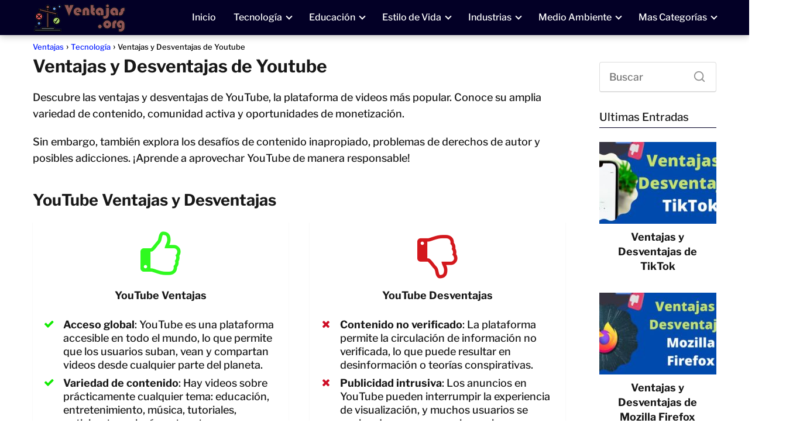

--- FILE ---
content_type: text/html; charset=UTF-8
request_url: https://ventajas.org/ventajas-y-desventajas-de-youtube/
body_size: 42108
content:
<!DOCTYPE html><html lang="es" prefix="og: https://ogp.me/ns#" > <head><meta charset="UTF-8"><script>if(navigator.userAgent.match(/MSIE|Internet Explorer/i)||navigator.userAgent.match(/Trident\/7\..*?rv:11/i)){var href=document.location.href;if(!href.match(/[?&]nowprocket/)){if(href.indexOf("?")==-1){if(href.indexOf("#")==-1){document.location.href=href+"?nowprocket=1"}else{document.location.href=href.replace("#","?nowprocket=1#")}}else{if(href.indexOf("#")==-1){document.location.href=href+"&nowprocket=1"}else{document.location.href=href.replace("#","&nowprocket=1#")}}}}</script><script>(()=>{class RocketLazyLoadScripts{constructor(){this.v="2.0.3",this.userEvents=["keydown","keyup","mousedown","mouseup","mousemove","mouseover","mouseenter","mouseout","mouseleave","touchmove","touchstart","touchend","touchcancel","wheel","click","dblclick","input","visibilitychange"],this.attributeEvents=["onblur","onclick","oncontextmenu","ondblclick","onfocus","onmousedown","onmouseenter","onmouseleave","onmousemove","onmouseout","onmouseover","onmouseup","onmousewheel","onscroll","onsubmit"]}async t(){this.i(),this.o(),/iP(ad|hone)/.test(navigator.userAgent)&&this.h(),this.u(),this.l(this),this.m(),this.k(this),this.p(this),this._(),await Promise.all([this.R(),this.L()]),this.lastBreath=Date.now(),this.S(this),this.P(),this.D(),this.O(),this.M(),await this.C(this.delayedScripts.normal),await this.C(this.delayedScripts.defer),await this.C(this.delayedScripts.async),this.F("domReady"),await this.T(),await this.j(),await this.I(),this.F("windowLoad"),await this.A(),window.dispatchEvent(new Event("rocket-allScriptsLoaded")),this.everythingLoaded=!0,this.lastTouchEnd&&await new Promise((t=>setTimeout(t,500-Date.now()+this.lastTouchEnd))),this.H(),this.F("all"),this.U(),this.W()}i(){this.CSPIssue=sessionStorage.getItem("rocketCSPIssue"),document.addEventListener("securitypolicyviolation",(t=>{this.CSPIssue||"script-src-elem"!==t.violatedDirective||"data"!==t.blockedURI||(this.CSPIssue=!0,sessionStorage.setItem("rocketCSPIssue",!0))}),{isRocket:!0})}o(){window.addEventListener("pageshow",(t=>{this.persisted=t.persisted,this.realWindowLoadedFired=!0}),{isRocket:!0}),window.addEventListener("pagehide",(()=>{this.onFirstUserAction=null}),{isRocket:!0})}h(){let t;function e(e){t=e}window.addEventListener("touchstart",e,{isRocket:!0}),window.addEventListener("touchend",(function i(o){Math.abs(o.changedTouches[0].pageX-t.changedTouches[0].pageX)<10&&Math.abs(o.changedTouches[0].pageY-t.changedTouches[0].pageY)<10&&o.timeStamp-t.timeStamp<200&&(o.target.dispatchEvent(new PointerEvent("click",{target:o.target,bubbles:!0,cancelable:!0,detail:1})),event.preventDefault(),window.removeEventListener("touchstart",e,{isRocket:!0}),window.removeEventListener("touchend",i,{isRocket:!0}))}),{isRocket:!0})}q(t){this.userActionTriggered||("mousemove"!==t.type||this.firstMousemoveIgnored?"keyup"===t.type||"mouseover"===t.type||"mouseout"===t.type||(this.userActionTriggered=!0,this.onFirstUserAction&&this.onFirstUserAction()):this.firstMousemoveIgnored=!0),"click"===t.type&&t.preventDefault(),this.savedUserEvents.length>0&&(t.stopPropagation(),t.stopImmediatePropagation()),"touchstart"===this.lastEvent&&"touchend"===t.type&&(this.lastTouchEnd=Date.now()),"click"===t.type&&(this.lastTouchEnd=0),this.lastEvent=t.type,this.savedUserEvents.push(t)}u(){this.savedUserEvents=[],this.userEventHandler=this.q.bind(this),this.userEvents.forEach((t=>window.addEventListener(t,this.userEventHandler,{passive:!1,isRocket:!0})))}U(){this.userEvents.forEach((t=>window.removeEventListener(t,this.userEventHandler,{passive:!1,isRocket:!0}))),this.savedUserEvents.forEach((t=>{t.target.dispatchEvent(new window[t.constructor.name](t.type,t))}))}m(){this.eventsMutationObserver=new MutationObserver((t=>{const e="return false";for(const i of t){if("attributes"===i.type){const t=i.target.getAttribute(i.attributeName);t&&t!==e&&(i.target.setAttribute("data-rocket-"+i.attributeName,t),i.target["rocket"+i.attributeName]=new Function("event",t),i.target.setAttribute(i.attributeName,e))}"childList"===i.type&&i.addedNodes.forEach((t=>{if(t.nodeType===Node.ELEMENT_NODE)for(const i of t.attributes)this.attributeEvents.includes(i.name)&&i.value&&""!==i.value&&(t.setAttribute("data-rocket-"+i.name,i.value),t["rocket"+i.name]=new Function("event",i.value),t.setAttribute(i.name,e))}))}})),this.eventsMutationObserver.observe(document,{subtree:!0,childList:!0,attributeFilter:this.attributeEvents})}H(){this.eventsMutationObserver.disconnect(),this.attributeEvents.forEach((t=>{document.querySelectorAll("[data-rocket-"+t+"]").forEach((e=>{e.setAttribute(t,e.getAttribute("data-rocket-"+t)),e.removeAttribute("data-rocket-"+t)}))}))}k(t){Object.defineProperty(HTMLElement.prototype,"onclick",{get(){return this.rocketonclick||null},set(e){this.rocketonclick=e,this.setAttribute(t.everythingLoaded?"onclick":"data-rocket-onclick","this.rocketonclick(event)")}})}S(t){function e(e,i){let o=e[i];e[i]=null,Object.defineProperty(e,i,{get:()=>o,set(s){t.everythingLoaded?o=s:e["rocket"+i]=o=s}})}e(document,"onreadystatechange"),e(window,"onload"),e(window,"onpageshow");try{Object.defineProperty(document,"readyState",{get:()=>t.rocketReadyState,set(e){t.rocketReadyState=e},configurable:!0}),document.readyState="loading"}catch(t){console.log("WPRocket DJE readyState conflict, bypassing")}}l(t){this.originalAddEventListener=EventTarget.prototype.addEventListener,this.originalRemoveEventListener=EventTarget.prototype.removeEventListener,this.savedEventListeners=[],EventTarget.prototype.addEventListener=function(e,i,o){o&&o.isRocket||!t.B(e,this)&&!t.userEvents.includes(e)||t.B(e,this)&&!t.userActionTriggered||e.startsWith("rocket-")||t.everythingLoaded?t.originalAddEventListener.call(this,e,i,o):t.savedEventListeners.push({target:this,remove:!1,type:e,func:i,options:o})},EventTarget.prototype.removeEventListener=function(e,i,o){o&&o.isRocket||!t.B(e,this)&&!t.userEvents.includes(e)||t.B(e,this)&&!t.userActionTriggered||e.startsWith("rocket-")||t.everythingLoaded?t.originalRemoveEventListener.call(this,e,i,o):t.savedEventListeners.push({target:this,remove:!0,type:e,func:i,options:o})}}F(t){"all"===t&&(EventTarget.prototype.addEventListener=this.originalAddEventListener,EventTarget.prototype.removeEventListener=this.originalRemoveEventListener),this.savedEventListeners=this.savedEventListeners.filter((e=>{let i=e.type,o=e.target||window;return"domReady"===t&&"DOMContentLoaded"!==i&&"readystatechange"!==i||("windowLoad"===t&&"load"!==i&&"readystatechange"!==i&&"pageshow"!==i||(this.B(i,o)&&(i="rocket-"+i),e.remove?o.removeEventListener(i,e.func,e.options):o.addEventListener(i,e.func,e.options),!1))}))}p(t){let e;function i(e){return t.everythingLoaded?e:e.split(" ").map((t=>"load"===t||t.startsWith("load.")?"rocket-jquery-load":t)).join(" ")}function o(o){function s(e){const s=o.fn[e];o.fn[e]=o.fn.init.prototype[e]=function(){return this[0]===window&&t.userActionTriggered&&("string"==typeof arguments[0]||arguments[0]instanceof String?arguments[0]=i(arguments[0]):"object"==typeof arguments[0]&&Object.keys(arguments[0]).forEach((t=>{const e=arguments[0][t];delete arguments[0][t],arguments[0][i(t)]=e}))),s.apply(this,arguments),this}}if(o&&o.fn&&!t.allJQueries.includes(o)){const e={DOMContentLoaded:[],"rocket-DOMContentLoaded":[]};for(const t in e)document.addEventListener(t,(()=>{e[t].forEach((t=>t()))}),{isRocket:!0});o.fn.ready=o.fn.init.prototype.ready=function(i){function s(){parseInt(o.fn.jquery)>2?setTimeout((()=>i.bind(document)(o))):i.bind(document)(o)}return t.realDomReadyFired?!t.userActionTriggered||t.fauxDomReadyFired?s():e["rocket-DOMContentLoaded"].push(s):e.DOMContentLoaded.push(s),o([])},s("on"),s("one"),s("off"),t.allJQueries.push(o)}e=o}t.allJQueries=[],o(window.jQuery),Object.defineProperty(window,"jQuery",{get:()=>e,set(t){o(t)}})}P(){const t=new Map;document.write=document.writeln=function(e){const i=document.currentScript,o=document.createRange(),s=i.parentElement;let n=t.get(i);void 0===n&&(n=i.nextSibling,t.set(i,n));const c=document.createDocumentFragment();o.setStart(c,0),c.appendChild(o.createContextualFragment(e)),s.insertBefore(c,n)}}async R(){return new Promise((t=>{this.userActionTriggered?t():this.onFirstUserAction=t}))}async L(){return new Promise((t=>{document.addEventListener("DOMContentLoaded",(()=>{this.realDomReadyFired=!0,t()}),{isRocket:!0})}))}async I(){return this.realWindowLoadedFired?Promise.resolve():new Promise((t=>{window.addEventListener("load",t,{isRocket:!0})}))}M(){this.pendingScripts=[];this.scriptsMutationObserver=new MutationObserver((t=>{for(const e of t)e.addedNodes.forEach((t=>{"SCRIPT"!==t.tagName||t.noModule||t.isWPRocket||this.pendingScripts.push({script:t,promise:new Promise((e=>{const i=()=>{const i=this.pendingScripts.findIndex((e=>e.script===t));i>=0&&this.pendingScripts.splice(i,1),e()};t.addEventListener("load",i,{isRocket:!0}),t.addEventListener("error",i,{isRocket:!0}),setTimeout(i,1e3)}))})}))})),this.scriptsMutationObserver.observe(document,{childList:!0,subtree:!0})}async j(){await this.J(),this.pendingScripts.length?(await this.pendingScripts[0].promise,await this.j()):this.scriptsMutationObserver.disconnect()}D(){this.delayedScripts={normal:[],async:[],defer:[]},document.querySelectorAll("script[type$=rocketlazyloadscript]").forEach((t=>{t.hasAttribute("data-rocket-src")?t.hasAttribute("async")&&!1!==t.async?this.delayedScripts.async.push(t):t.hasAttribute("defer")&&!1!==t.defer||"module"===t.getAttribute("data-rocket-type")?this.delayedScripts.defer.push(t):this.delayedScripts.normal.push(t):this.delayedScripts.normal.push(t)}))}async _(){await this.L();let t=[];document.querySelectorAll("script[type$=rocketlazyloadscript][data-rocket-src]").forEach((e=>{let i=e.getAttribute("data-rocket-src");if(i&&!i.startsWith("data:")){i.startsWith("//")&&(i=location.protocol+i);try{const o=new URL(i).origin;o!==location.origin&&t.push({src:o,crossOrigin:e.crossOrigin||"module"===e.getAttribute("data-rocket-type")})}catch(t){}}})),t=[...new Map(t.map((t=>[JSON.stringify(t),t]))).values()],this.N(t,"preconnect")}async $(t){if(await this.G(),!0!==t.noModule||!("noModule"in HTMLScriptElement.prototype))return new Promise((e=>{let i;function o(){(i||t).setAttribute("data-rocket-status","executed"),e()}try{if(navigator.userAgent.includes("Firefox/")||""===navigator.vendor||this.CSPIssue)i=document.createElement("script"),[...t.attributes].forEach((t=>{let e=t.nodeName;"type"!==e&&("data-rocket-type"===e&&(e="type"),"data-rocket-src"===e&&(e="src"),i.setAttribute(e,t.nodeValue))})),t.text&&(i.text=t.text),t.nonce&&(i.nonce=t.nonce),i.hasAttribute("src")?(i.addEventListener("load",o,{isRocket:!0}),i.addEventListener("error",(()=>{i.setAttribute("data-rocket-status","failed-network"),e()}),{isRocket:!0}),setTimeout((()=>{i.isConnected||e()}),1)):(i.text=t.text,o()),i.isWPRocket=!0,t.parentNode.replaceChild(i,t);else{const i=t.getAttribute("data-rocket-type"),s=t.getAttribute("data-rocket-src");i?(t.type=i,t.removeAttribute("data-rocket-type")):t.removeAttribute("type"),t.addEventListener("load",o,{isRocket:!0}),t.addEventListener("error",(i=>{this.CSPIssue&&i.target.src.startsWith("data:")?(console.log("WPRocket: CSP fallback activated"),t.removeAttribute("src"),this.$(t).then(e)):(t.setAttribute("data-rocket-status","failed-network"),e())}),{isRocket:!0}),s?(t.fetchPriority="high",t.removeAttribute("data-rocket-src"),t.src=s):t.src="data:text/javascript;base64,"+window.btoa(unescape(encodeURIComponent(t.text)))}}catch(i){t.setAttribute("data-rocket-status","failed-transform"),e()}}));t.setAttribute("data-rocket-status","skipped")}async C(t){const e=t.shift();return e?(e.isConnected&&await this.$(e),this.C(t)):Promise.resolve()}O(){this.N([...this.delayedScripts.normal,...this.delayedScripts.defer,...this.delayedScripts.async],"preload")}N(t,e){this.trash=this.trash||[];let i=!0;var o=document.createDocumentFragment();t.forEach((t=>{const s=t.getAttribute&&t.getAttribute("data-rocket-src")||t.src;if(s&&!s.startsWith("data:")){const n=document.createElement("link");n.href=s,n.rel=e,"preconnect"!==e&&(n.as="script",n.fetchPriority=i?"high":"low"),t.getAttribute&&"module"===t.getAttribute("data-rocket-type")&&(n.crossOrigin=!0),t.crossOrigin&&(n.crossOrigin=t.crossOrigin),t.integrity&&(n.integrity=t.integrity),t.nonce&&(n.nonce=t.nonce),o.appendChild(n),this.trash.push(n),i=!1}})),document.head.appendChild(o)}W(){this.trash.forEach((t=>t.remove()))}async T(){try{document.readyState="interactive"}catch(t){}this.fauxDomReadyFired=!0;try{await this.G(),document.dispatchEvent(new Event("rocket-readystatechange")),await this.G(),document.rocketonreadystatechange&&document.rocketonreadystatechange(),await this.G(),document.dispatchEvent(new Event("rocket-DOMContentLoaded")),await this.G(),window.dispatchEvent(new Event("rocket-DOMContentLoaded"))}catch(t){console.error(t)}}async A(){try{document.readyState="complete"}catch(t){}try{await this.G(),document.dispatchEvent(new Event("rocket-readystatechange")),await this.G(),document.rocketonreadystatechange&&document.rocketonreadystatechange(),await this.G(),window.dispatchEvent(new Event("rocket-load")),await this.G(),window.rocketonload&&window.rocketonload(),await this.G(),this.allJQueries.forEach((t=>t(window).trigger("rocket-jquery-load"))),await this.G();const t=new Event("rocket-pageshow");t.persisted=this.persisted,window.dispatchEvent(t),await this.G(),window.rocketonpageshow&&window.rocketonpageshow({persisted:this.persisted})}catch(t){console.error(t)}}async G(){Date.now()-this.lastBreath>45&&(await this.J(),this.lastBreath=Date.now())}async J(){return document.hidden?new Promise((t=>setTimeout(t))):new Promise((t=>requestAnimationFrame(t)))}B(t,e){return e===document&&"readystatechange"===t||(e===document&&"DOMContentLoaded"===t||(e===window&&"DOMContentLoaded"===t||(e===window&&"load"===t||e===window&&"pageshow"===t)))}static run(){(new RocketLazyLoadScripts).t()}}RocketLazyLoadScripts.run()})();</script> <meta name="viewport" content="width=device-width, initial-scale=1.0, maximum-scale=2.0"><script data-cfasync="false" data-no-defer="1" data-no-minify="1" data-no-optimize="1">var ewww_webp_supported=!1;function check_webp_feature(A,e){var w;e=void 0!==e?e:function(){},ewww_webp_supported?e(ewww_webp_supported):((w=new Image).onload=function(){ewww_webp_supported=0<w.width&&0<w.height,e&&e(ewww_webp_supported)},w.onerror=function(){e&&e(!1)},w.src="data:image/webp;base64,"+{alpha:"UklGRkoAAABXRUJQVlA4WAoAAAAQAAAAAAAAAAAAQUxQSAwAAAARBxAR/Q9ERP8DAABWUDggGAAAABQBAJ0BKgEAAQAAAP4AAA3AAP7mtQAAAA=="}[A])}check_webp_feature("alpha");</script><script data-cfasync="false" data-no-defer="1" data-no-minify="1" data-no-optimize="1">var Arrive=function(c,w){"use strict";if(c.MutationObserver&&"undefined"!=typeof HTMLElement){var r,a=0,u=(r=HTMLElement.prototype.matches||HTMLElement.prototype.webkitMatchesSelector||HTMLElement.prototype.mozMatchesSelector||HTMLElement.prototype.msMatchesSelector,{matchesSelector:function(e,t){return e instanceof HTMLElement&&r.call(e,t)},addMethod:function(e,t,r){var a=e[t];e[t]=function(){return r.length==arguments.length?r.apply(this,arguments):"function"==typeof a?a.apply(this,arguments):void 0}},callCallbacks:function(e,t){t&&t.options.onceOnly&&1==t.firedElems.length&&(e=[e[0]]);for(var r,a=0;r=e[a];a++)r&&r.callback&&r.callback.call(r.elem,r.elem);t&&t.options.onceOnly&&1==t.firedElems.length&&t.me.unbindEventWithSelectorAndCallback.call(t.target,t.selector,t.callback)},checkChildNodesRecursively:function(e,t,r,a){for(var i,n=0;i=e[n];n++)r(i,t,a)&&a.push({callback:t.callback,elem:i}),0<i.childNodes.length&&u.checkChildNodesRecursively(i.childNodes,t,r,a)},mergeArrays:function(e,t){var r,a={};for(r in e)e.hasOwnProperty(r)&&(a[r]=e[r]);for(r in t)t.hasOwnProperty(r)&&(a[r]=t[r]);return a},toElementsArray:function(e){return e=void 0!==e&&("number"!=typeof e.length||e===c)?[e]:e}}),e=(l.prototype.addEvent=function(e,t,r,a){a={target:e,selector:t,options:r,callback:a,firedElems:[]};return this._beforeAdding&&this._beforeAdding(a),this._eventsBucket.push(a),a},l.prototype.removeEvent=function(e){for(var t,r=this._eventsBucket.length-1;t=this._eventsBucket[r];r--)e(t)&&(this._beforeRemoving&&this._beforeRemoving(t),(t=this._eventsBucket.splice(r,1))&&t.length&&(t[0].callback=null))},l.prototype.beforeAdding=function(e){this._beforeAdding=e},l.prototype.beforeRemoving=function(e){this._beforeRemoving=e},l),t=function(i,n){var o=new e,l=this,s={fireOnAttributesModification:!1};return o.beforeAdding(function(t){var e=t.target;e!==c.document&&e!==c||(e=document.getElementsByTagName("html")[0]);var r=new MutationObserver(function(e){n.call(this,e,t)}),a=i(t.options);r.observe(e,a),t.observer=r,t.me=l}),o.beforeRemoving(function(e){e.observer.disconnect()}),this.bindEvent=function(e,t,r){t=u.mergeArrays(s,t);for(var a=u.toElementsArray(this),i=0;i<a.length;i++)o.addEvent(a[i],e,t,r)},this.unbindEvent=function(){var r=u.toElementsArray(this);o.removeEvent(function(e){for(var t=0;t<r.length;t++)if(this===w||e.target===r[t])return!0;return!1})},this.unbindEventWithSelectorOrCallback=function(r){var a=u.toElementsArray(this),i=r,e="function"==typeof r?function(e){for(var t=0;t<a.length;t++)if((this===w||e.target===a[t])&&e.callback===i)return!0;return!1}:function(e){for(var t=0;t<a.length;t++)if((this===w||e.target===a[t])&&e.selector===r)return!0;return!1};o.removeEvent(e)},this.unbindEventWithSelectorAndCallback=function(r,a){var i=u.toElementsArray(this);o.removeEvent(function(e){for(var t=0;t<i.length;t++)if((this===w||e.target===i[t])&&e.selector===r&&e.callback===a)return!0;return!1})},this},i=new function(){var s={fireOnAttributesModification:!1,onceOnly:!1,existing:!1};function n(e,t,r){return!(!u.matchesSelector(e,t.selector)||(e._id===w&&(e._id=a++),-1!=t.firedElems.indexOf(e._id)))&&(t.firedElems.push(e._id),!0)}var c=(i=new t(function(e){var t={attributes:!1,childList:!0,subtree:!0};return e.fireOnAttributesModification&&(t.attributes=!0),t},function(e,i){e.forEach(function(e){var t=e.addedNodes,r=e.target,a=[];null!==t&&0<t.length?u.checkChildNodesRecursively(t,i,n,a):"attributes"===e.type&&n(r,i)&&a.push({callback:i.callback,elem:r}),u.callCallbacks(a,i)})})).bindEvent;return i.bindEvent=function(e,t,r){t=void 0===r?(r=t,s):u.mergeArrays(s,t);var a=u.toElementsArray(this);if(t.existing){for(var i=[],n=0;n<a.length;n++)for(var o=a[n].querySelectorAll(e),l=0;l<o.length;l++)i.push({callback:r,elem:o[l]});if(t.onceOnly&&i.length)return r.call(i[0].elem,i[0].elem);setTimeout(u.callCallbacks,1,i)}c.call(this,e,t,r)},i},o=new function(){var a={};function i(e,t){return u.matchesSelector(e,t.selector)}var n=(o=new t(function(){return{childList:!0,subtree:!0}},function(e,r){e.forEach(function(e){var t=e.removedNodes,e=[];null!==t&&0<t.length&&u.checkChildNodesRecursively(t,r,i,e),u.callCallbacks(e,r)})})).bindEvent;return o.bindEvent=function(e,t,r){t=void 0===r?(r=t,a):u.mergeArrays(a,t),n.call(this,e,t,r)},o};d(HTMLElement.prototype),d(NodeList.prototype),d(HTMLCollection.prototype),d(HTMLDocument.prototype),d(Window.prototype);var n={};return s(i,n,"unbindAllArrive"),s(o,n,"unbindAllLeave"),n}function l(){this._eventsBucket=[],this._beforeAdding=null,this._beforeRemoving=null}function s(e,t,r){u.addMethod(t,r,e.unbindEvent),u.addMethod(t,r,e.unbindEventWithSelectorOrCallback),u.addMethod(t,r,e.unbindEventWithSelectorAndCallback)}function d(e){e.arrive=i.bindEvent,s(i,e,"unbindArrive"),e.leave=o.bindEvent,s(o,e,"unbindLeave")}}(window,void 0),ewww_webp_supported=!1;function check_webp_feature(e,t){var r;ewww_webp_supported?t(ewww_webp_supported):((r=new Image).onload=function(){ewww_webp_supported=0<r.width&&0<r.height,t(ewww_webp_supported)},r.onerror=function(){t(!1)},r.src="data:image/webp;base64,"+{alpha:"UklGRkoAAABXRUJQVlA4WAoAAAAQAAAAAAAAAAAAQUxQSAwAAAARBxAR/Q9ERP8DAABWUDggGAAAABQBAJ0BKgEAAQAAAP4AAA3AAP7mtQAAAA==",animation:"UklGRlIAAABXRUJQVlA4WAoAAAASAAAAAAAAAAAAQU5JTQYAAAD/////AABBTk1GJgAAAAAAAAAAAAAAAAAAAGQAAABWUDhMDQAAAC8AAAAQBxAREYiI/gcA"}[e])}function ewwwLoadImages(e){if(e){for(var t=document.querySelectorAll(".batch-image img, .image-wrapper a, .ngg-pro-masonry-item a, .ngg-galleria-offscreen-seo-wrapper a"),r=0,a=t.length;r<a;r++)ewwwAttr(t[r],"data-src",t[r].getAttribute("data-webp")),ewwwAttr(t[r],"data-thumbnail",t[r].getAttribute("data-webp-thumbnail"));for(var i=document.querySelectorAll("div.woocommerce-product-gallery__image"),r=0,a=i.length;r<a;r++)ewwwAttr(i[r],"data-thumb",i[r].getAttribute("data-webp-thumb"))}for(var n=document.querySelectorAll("video"),r=0,a=n.length;r<a;r++)ewwwAttr(n[r],"poster",e?n[r].getAttribute("data-poster-webp"):n[r].getAttribute("data-poster-image"));for(var o,l=document.querySelectorAll("img.ewww_webp_lazy_load"),r=0,a=l.length;r<a;r++)e&&(ewwwAttr(l[r],"data-lazy-srcset",l[r].getAttribute("data-lazy-srcset-webp")),ewwwAttr(l[r],"data-srcset",l[r].getAttribute("data-srcset-webp")),ewwwAttr(l[r],"data-lazy-src",l[r].getAttribute("data-lazy-src-webp")),ewwwAttr(l[r],"data-src",l[r].getAttribute("data-src-webp")),ewwwAttr(l[r],"data-orig-file",l[r].getAttribute("data-webp-orig-file")),ewwwAttr(l[r],"data-medium-file",l[r].getAttribute("data-webp-medium-file")),ewwwAttr(l[r],"data-large-file",l[r].getAttribute("data-webp-large-file")),null!=(o=l[r].getAttribute("srcset"))&&!1!==o&&o.includes("R0lGOD")&&ewwwAttr(l[r],"src",l[r].getAttribute("data-lazy-src-webp"))),l[r].className=l[r].className.replace(/\bewww_webp_lazy_load\b/,"");for(var s=document.querySelectorAll(".ewww_webp"),r=0,a=s.length;r<a;r++)e?(ewwwAttr(s[r],"srcset",s[r].getAttribute("data-srcset-webp")),ewwwAttr(s[r],"src",s[r].getAttribute("data-src-webp")),ewwwAttr(s[r],"data-orig-file",s[r].getAttribute("data-webp-orig-file")),ewwwAttr(s[r],"data-medium-file",s[r].getAttribute("data-webp-medium-file")),ewwwAttr(s[r],"data-large-file",s[r].getAttribute("data-webp-large-file")),ewwwAttr(s[r],"data-large_image",s[r].getAttribute("data-webp-large_image")),ewwwAttr(s[r],"data-src",s[r].getAttribute("data-webp-src"))):(ewwwAttr(s[r],"srcset",s[r].getAttribute("data-srcset-img")),ewwwAttr(s[r],"src",s[r].getAttribute("data-src-img"))),s[r].className=s[r].className.replace(/\bewww_webp\b/,"ewww_webp_loaded");window.jQuery&&jQuery.fn.isotope&&jQuery.fn.imagesLoaded&&(jQuery(".fusion-posts-container-infinite").imagesLoaded(function(){jQuery(".fusion-posts-container-infinite").hasClass("isotope")&&jQuery(".fusion-posts-container-infinite").isotope()}),jQuery(".fusion-portfolio:not(.fusion-recent-works) .fusion-portfolio-wrapper").imagesLoaded(function(){jQuery(".fusion-portfolio:not(.fusion-recent-works) .fusion-portfolio-wrapper").isotope()}))}function ewwwWebPInit(e){ewwwLoadImages(e),ewwwNggLoadGalleries(e),document.arrive(".ewww_webp",function(){ewwwLoadImages(e)}),document.arrive(".ewww_webp_lazy_load",function(){ewwwLoadImages(e)}),document.arrive("videos",function(){ewwwLoadImages(e)}),"loading"==document.readyState?document.addEventListener("DOMContentLoaded",ewwwJSONParserInit):("undefined"!=typeof galleries&&ewwwNggParseGalleries(e),ewwwWooParseVariations(e))}function ewwwAttr(e,t,r){null!=r&&!1!==r&&e.setAttribute(t,r)}function ewwwJSONParserInit(){"undefined"!=typeof galleries&&check_webp_feature("alpha",ewwwNggParseGalleries),check_webp_feature("alpha",ewwwWooParseVariations)}function ewwwWooParseVariations(e){if(e)for(var t=document.querySelectorAll("form.variations_form"),r=0,a=t.length;r<a;r++){var i=t[r].getAttribute("data-product_variations"),n=!1;try{for(var o in i=JSON.parse(i))void 0!==i[o]&&void 0!==i[o].image&&(void 0!==i[o].image.src_webp&&(i[o].image.src=i[o].image.src_webp,n=!0),void 0!==i[o].image.srcset_webp&&(i[o].image.srcset=i[o].image.srcset_webp,n=!0),void 0!==i[o].image.full_src_webp&&(i[o].image.full_src=i[o].image.full_src_webp,n=!0),void 0!==i[o].image.gallery_thumbnail_src_webp&&(i[o].image.gallery_thumbnail_src=i[o].image.gallery_thumbnail_src_webp,n=!0),void 0!==i[o].image.thumb_src_webp&&(i[o].image.thumb_src=i[o].image.thumb_src_webp,n=!0));n&&ewwwAttr(t[r],"data-product_variations",JSON.stringify(i))}catch(e){}}}function ewwwNggParseGalleries(e){if(e)for(var t in galleries){var r=galleries[t];galleries[t].images_list=ewwwNggParseImageList(r.images_list)}}function ewwwNggLoadGalleries(e){e&&document.addEventListener("ngg.galleria.themeadded",function(e,t){window.ngg_galleria._create_backup=window.ngg_galleria.create,window.ngg_galleria.create=function(e,t){var r=$(e).data("id");return galleries["gallery_"+r].images_list=ewwwNggParseImageList(galleries["gallery_"+r].images_list),window.ngg_galleria._create_backup(e,t)}})}function ewwwNggParseImageList(e){for(var t in e){var r=e[t];if(void 0!==r["image-webp"]&&(e[t].image=r["image-webp"],delete e[t]["image-webp"]),void 0!==r["thumb-webp"]&&(e[t].thumb=r["thumb-webp"],delete e[t]["thumb-webp"]),void 0!==r.full_image_webp&&(e[t].full_image=r.full_image_webp,delete e[t].full_image_webp),void 0!==r.srcsets)for(var a in r.srcsets)nggSrcset=r.srcsets[a],void 0!==r.srcsets[a+"-webp"]&&(e[t].srcsets[a]=r.srcsets[a+"-webp"],delete e[t].srcsets[a+"-webp"]);if(void 0!==r.full_srcsets)for(var i in r.full_srcsets)nggFSrcset=r.full_srcsets[i],void 0!==r.full_srcsets[i+"-webp"]&&(e[t].full_srcsets[i]=r.full_srcsets[i+"-webp"],delete e[t].full_srcsets[i+"-webp"])}return e}check_webp_feature("alpha",ewwwWebPInit);</script><link rel="dns-prefetch" href="https://www.googletagmanager.com"><link rel="preconnect" href="https://www.googletagmanager.com" crossorigin><link rel="preconnect" href="https://pagead2.googlesyndication.com" crossorigin><link rel="preconnect" href="https://googleads.g.doubleclick.net" crossorigin><link rel="preconnect" href="https://tpc.googlesyndication.com" crossorigin><link rel="preconnect" href="https://stats.g.doubleclick.net" crossorigin><link rel="preconnect" href="https://cm.g.doubleclick.net" crossorigin><link rel="preload" href="https://securepubads.g.doubleclick.net/tag/js/gpt.js" as="script"><title>▷ Ventajas y Desventajas de Youtube 【Pros y Contras】</title><meta name="description" content="Descubre las ventajas y desventajas de YouTube, la plataforma de videos más popular. Conoce su amplia variedad de contenido, comunidad activa y oportunidades"/><meta name="robots" content="follow, index, max-snippet:-1, max-video-preview:-1, max-image-preview:large"/><link rel="canonical" href="https://ventajas.org/ventajas-y-desventajas-de-youtube/"/><meta property="og:locale" content="es_ES"/><meta property="og:type" content="article"/><meta property="og:title" content="▷ Ventajas y Desventajas de Youtube 【Pros y Contras】"/><meta property="og:description" content="Descubre las ventajas y desventajas de YouTube, la plataforma de videos más popular. Conoce su amplia variedad de contenido, comunidad activa y oportunidades"/><meta property="og:url" content="https://ventajas.org/ventajas-y-desventajas-de-youtube/"/><meta property="og:site_name" content="Ventajas y Desventajas"/><meta property="article:tag" content="Youtube"/><meta property="article:section" content="Tecnología"/><meta property="og:updated_time" content="2025-06-27T12:58:32-05:00"/><meta property="og:image" content="https://ventajas.org/wp-content/uploads/2023/05/Ventajas-y-Desventajas-de-Youtube.jpg"/><meta property="og:image:secure_url" content="https://ventajas.org/wp-content/uploads/2023/05/Ventajas-y-Desventajas-de-Youtube.jpg"/><meta property="og:image:width" content="600"/><meta property="og:image:height" content="400"/><meta property="og:image:alt" content="youtube"/><meta property="og:image:type" content="image/jpeg"/><meta property="article:published_time" content="2024-07-23T20:52:10-05:00"/><meta property="article:modified_time" content="2025-06-27T12:58:32-05:00"/><meta property="og:video" content="https://www.youtube.com/embed/d8lOjyNg1rc"/><meta property="video:duration" content="201"/><meta property="ya:ovs:upload_date" content="2024-09-20T13:52:38-07:00"/><meta property="ya:ovs:allow_embed" content="true"/><meta name="twitter:card" content="summary_large_image"/><meta name="twitter:title" content="▷ Ventajas y Desventajas de Youtube 【Pros y Contras】"/><meta name="twitter:description" content="Descubre las ventajas y desventajas de YouTube, la plataforma de videos más popular. Conoce su amplia variedad de contenido, comunidad activa y oportunidades"/><meta name="twitter:image" content="https://ventajas.org/wp-content/uploads/2023/05/Ventajas-y-Desventajas-de-Youtube.jpg"/><meta name="twitter:label1" content="Escrito por"/><meta name="twitter:data1" content="Ventajas"/><meta name="twitter:label2" content="Tiempo de lectura"/><meta name="twitter:data2" content="14 minutos"/><script type="application/ld+json" class="rank-math-schema-pro">{"@context":"https://schema.org","@graph":[{"@type":["Person","Organization"],"@id":"https://ventajas.org/#person","name":"Ventajas y Desvebntajas","logo":{"@type":"ImageObject","@id":"https://ventajas.org/#logo","url":"https://ventajas.org/wp-content/uploads/2022/06/Diseno-sin-titulo.png","contentUrl":"https://ventajas.org/wp-content/uploads/2022/06/Diseno-sin-titulo.png","caption":"Ventajas y Desventajas","inLanguage":"es","width":"964","height":"302"},"image":{"@type":"ImageObject","@id":"https://ventajas.org/#logo","url":"https://ventajas.org/wp-content/uploads/2022/06/Diseno-sin-titulo.png","contentUrl":"https://ventajas.org/wp-content/uploads/2022/06/Diseno-sin-titulo.png","caption":"Ventajas y Desventajas","inLanguage":"es","width":"964","height":"302"}},{"@type":"WebSite","@id":"https://ventajas.org/#website","url":"https://ventajas.org","name":"Ventajas y Desventajas","publisher":{"@id":"https://ventajas.org/#person"},"inLanguage":"es"},{"@type":"ImageObject","@id":"https://ventajas.org/wp-content/uploads/2023/05/Ventajas-y-Desventajas-de-Youtube.jpg","url":"https://ventajas.org/wp-content/uploads/2023/05/Ventajas-y-Desventajas-de-Youtube.jpg","width":"600","height":"400","inLanguage":"es"},{"@type":"WebPage","@id":"https://ventajas.org/ventajas-y-desventajas-de-youtube/#webpage","url":"https://ventajas.org/ventajas-y-desventajas-de-youtube/","name":"\u25b7 Ventajas y Desventajas de Youtube \u3010Pros y Contras\u3011","datePublished":"2024-07-23T20:52:10-05:00","dateModified":"2025-06-27T12:58:32-05:00","isPartOf":{"@id":"https://ventajas.org/#website"},"primaryImageOfPage":{"@id":"https://ventajas.org/wp-content/uploads/2023/05/Ventajas-y-Desventajas-de-Youtube.jpg"},"inLanguage":"es"},{"@type":"Person","@id":"https://ventajas.org/author/qodl8/","name":"Ventajas","url":"https://ventajas.org/author/qodl8/","image":{"@type":"ImageObject","@id":"https://secure.gravatar.com/avatar/b0e30ef4a1d3fcd9d4905860b03c3c0bd311f09166abc80b2cfc68720bff2301?s=96&amp;d=mm&amp;r=g","url":"https://secure.gravatar.com/avatar/b0e30ef4a1d3fcd9d4905860b03c3c0bd311f09166abc80b2cfc68720bff2301?s=96&amp;d=mm&amp;r=g","caption":"Ventajas","inLanguage":"es"},"sameAs":["https://ventajas.org"]},{"headline":"\u25b7 Ventajas y Desventajas de Youtube \u3010Pros y Contras\u3011","description":"Descubre las ventajas y desventajas de YouTube, la plataforma de videos m\u00e1s popular. Conoce su amplia variedad de contenido, comunidad activa y oportunidades","datePublished":"2024-07-23T20:52:10-05:00","dateModified":"2025-06-27T12:58:32-05:00","image":{"@id":"https://ventajas.org/wp-content/uploads/2023/05/Ventajas-y-Desventajas-de-Youtube.jpg"},"author":{"@id":"https://ventajas.org/author/qodl8/","name":"Ventajas"},"@type":"BlogPosting","name":"\u25b7 Ventajas y Desventajas de Youtube \u3010Pros y Contras\u3011","articleSection":"Tecnolog\u00eda","subjectOf":[{"@type":"FAQPage","mainEntity":[{"@type":"Question","url":"https://ventajas.org/ventajas-y-desventajas-de-youtube/#faq-question-1684536547509","name":"\u00bfPuedo utilizar m\u00fasica con derechos de autor en mis videos de YouTube?","acceptedAnswer":{"@type":"Answer","text":"No se recomienda utilizar m\u00fasica con derechos de autor en tus videos de YouTube, ya que puedes enfrentar problemas legales. Es mejor utilizar m\u00fasica libre de derechos o obtener licencias para la m\u00fasica que deseas usar."}},{"@type":"Question","url":"https://ventajas.org/ventajas-y-desventajas-de-youtube/#faq-question-1684536555243","name":"\u00bfCu\u00e1nto tiempo lleva monetizar un canal de YouTube?","acceptedAnswer":{"@type":"Answer","text":"El tiempo que lleva monetizar un canal de YouTube var\u00eda seg\u00fan diversos factores, como la calidad del contenido, la consistencia en la producci\u00f3n de videos y la capacidad para atraer y retener a una audiencia. Puede llevar meses o incluso a\u00f1os alcanzar los requisitos para monetizar tu canal."}},{"@type":"Question","url":"https://ventajas.org/ventajas-y-desventajas-de-youtube/#faq-question-1684536571102","name":"\u00bfEs necesario tener equipos de alta gama para comenzar en YouTube?","acceptedAnswer":{"@type":"Answer","text":"No es necesario tener equipos de alta gama para comenzar en YouTube. Puedes comenzar con equipos b\u00e1sicos, como un tel\u00e9fono inteligente con una buena c\u00e1mara y un micr\u00f3fono externo. A medida que tu canal crezca, puedes invertir en equipos m\u00e1s avanzados."}},{"@type":"Question","url":"https://ventajas.org/ventajas-y-desventajas-de-youtube/#faq-question-1684536591493","name":"\u00bfCu\u00e1l es la duraci\u00f3n ideal para los videos de YouTube?","acceptedAnswer":{"@type":"Answer","text":"La duraci\u00f3n ideal de los videos de YouTube depende del tipo de contenido y de tu audiencia. En general, es recomendable mantener los videos concisos y directos al punto. La mayor\u00eda de los espectadores prefieren videos de 10 a 15 minutos, pero esto puede variar seg\u00fan el tema y el formato."}},{"@type":"Question","url":"https://ventajas.org/ventajas-y-desventajas-de-youtube/#faq-question-1684536608046","name":"\u00bfQu\u00e9 tipo de contenido es el m\u00e1s exitoso en YouTube?","acceptedAnswer":{"@type":"Answer","text":"El contenido exitoso en <a href=\"https://www.youtube.com/\" target=\"_blank\" rel=\"noreferrer noopener\">YouTube</a> abarca una amplia gama de temas, desde tutoriales y rese\u00f1as, hasta vlogs y contenido educativo. Lo m\u00e1s importante es conocer a tu audiencia y brindarles contenido relevante y de calidad que satisfaga sus necesidades e intereses."}}]}],"@id":"https://ventajas.org/ventajas-y-desventajas-de-youtube/#schema-1211274","isPartOf":{"@id":"https://ventajas.org/ventajas-y-desventajas-de-youtube/#webpage"},"publisher":{"@id":"https://ventajas.org/#person"},"inLanguage":"es","mainEntityOfPage":{"@id":"https://ventajas.org/ventajas-y-desventajas-de-youtube/#webpage"}},{"@type":"VideoObject","name":"Ventajas y Desventajas de YouTube: \u00a1Descubre la Verdad Oculta!","description":"Articulo Completo https://ventajas.org/ventajas-y-desventajas-de-youtube/Ventajas y Desventajas de YouTube: \u00a1Descubre la Verdad Oculta! En este video, analiz...","uploadDate":"2024-09-20T13:52:38-07:00","thumbnailUrl":"https://ventajas.org/wp-content/uploads/2023/05/Ventajas-y-Desventajas-de-Youtube.jpg","embedUrl":"https://www.youtube.com/embed/d8lOjyNg1rc","duration":"PT3M21S","width":"1280","height":"720","isFamilyFriendly":"True","@id":"https://ventajas.org/ventajas-y-desventajas-de-youtube/#schema-1211275","isPartOf":{"@id":"https://ventajas.org/ventajas-y-desventajas-de-youtube/#webpage"},"publisher":{"@id":"https://ventajas.org/#person"},"inLanguage":"es","mainEntityOfPage":{"@id":"https://ventajas.org/ventajas-y-desventajas-de-youtube/#webpage"}}]}</script><style id='wp-img-auto-sizes-contain-inline-css' type='text/css'>img:is([sizes=auto i],[sizes^="auto," i]){contain-intrinsic-size:3000px 1500px}/*# sourceURL=wp-img-auto-sizes-contain-inline-css */</style><style id='wp-block-library-inline-css' type='text/css'>:root{--wp-block-synced-color:#7a00df;--wp-block-synced-color--rgb:122,0,223;--wp-bound-block-color:var(--wp-block-synced-color);--wp-editor-canvas-background:#ddd;--wp-admin-theme-color:#007cba;--wp-admin-theme-color--rgb:0,124,186;--wp-admin-theme-color-darker-10:#006ba1;--wp-admin-theme-color-darker-10--rgb:0,107,160.5;--wp-admin-theme-color-darker-20:#005a87;--wp-admin-theme-color-darker-20--rgb:0,90,135;--wp-admin-border-width-focus:2px}@media (min-resolution:192dpi){:root{--wp-admin-border-width-focus:1.5px}}.wp-element-button{cursor:pointer}:root .has-very-light-gray-background-color{background-color:#eee}:root .has-very-dark-gray-background-color{background-color:#313131}:root .has-very-light-gray-color{color:#eee}:root .has-very-dark-gray-color{color:#313131}:root .has-vivid-green-cyan-to-vivid-cyan-blue-gradient-background{background:linear-gradient(135deg,#00d084,#0693e3)}:root .has-purple-crush-gradient-background{background:linear-gradient(135deg,#34e2e4,#4721fb 50%,#ab1dfe)}:root .has-hazy-dawn-gradient-background{background:linear-gradient(135deg,#faaca8,#dad0ec)}:root .has-subdued-olive-gradient-background{background:linear-gradient(135deg,#fafae1,#67a671)}:root .has-atomic-cream-gradient-background{background:linear-gradient(135deg,#fdd79a,#004a59)}:root .has-nightshade-gradient-background{background:linear-gradient(135deg,#330968,#31cdcf)}:root .has-midnight-gradient-background{background:linear-gradient(135deg,#020381,#2874fc)}:root{--wp--preset--font-size--normal:16px;--wp--preset--font-size--huge:42px}.has-regular-font-size{font-size:1em}.has-larger-font-size{font-size:2.625em}.has-normal-font-size{font-size:var(--wp--preset--font-size--normal)}.has-huge-font-size{font-size:var(--wp--preset--font-size--huge)}.has-text-align-center{text-align:center}.has-text-align-left{text-align:left}.has-text-align-right{text-align:right}.has-fit-text{white-space:nowrap!important}#end-resizable-editor-section{display:none}.aligncenter{clear:both}.items-justified-left{justify-content:flex-start}.items-justified-center{justify-content:center}.items-justified-right{justify-content:flex-end}.items-justified-space-between{justify-content:space-between}.screen-reader-text{border:0;clip-path:inset(50%);height:1px;margin:-1px;overflow:hidden;padding:0;position:absolute;width:1px;word-wrap:normal!important}.screen-reader-text:focus{background-color:#ddd;clip-path:none;color:#444;display:block;font-size:1em;height:auto;left:5px;line-height:normal;padding:15px 23px 14px;text-decoration:none;top:5px;width:auto;z-index:100000}html :where(.has-border-color){border-style:solid}html :where([style*=border-top-color]){border-top-style:solid}html :where([style*=border-right-color]){border-right-style:solid}html :where([style*=border-bottom-color]){border-bottom-style:solid}html :where([style*=border-left-color]){border-left-style:solid}html :where([style*=border-width]){border-style:solid}html :where([style*=border-top-width]){border-top-style:solid}html :where([style*=border-right-width]){border-right-style:solid}html :where([style*=border-bottom-width]){border-bottom-style:solid}html :where([style*=border-left-width]){border-left-style:solid}html :where(img[class*=wp-image-]){height:auto;max-width:100%}:where(figure){margin:0 0 1em}html :where(.is-position-sticky){--wp-admin--admin-bar--position-offset:var(--wp-admin--admin-bar--height,0px)}@media screen and (max-width:600px){html :where(.is-position-sticky){--wp-admin--admin-bar--position-offset:0px}}/*# sourceURL=wp-block-library-inline-css */</style><style id='wp-block-heading-inline-css' type='text/css'>
h1:where(.wp-block-heading).has-background,h2:where(.wp-block-heading).has-background,h3:where(.wp-block-heading).has-background,h4:where(.wp-block-heading).has-background,h5:where(.wp-block-heading).has-background,h6:where(.wp-block-heading).has-background{padding:1.25em 2.375em}h1.has-text-align-left[style*=writing-mode]:where([style*=vertical-lr]),h1.has-text-align-right[style*=writing-mode]:where([style*=vertical-rl]),h2.has-text-align-left[style*=writing-mode]:where([style*=vertical-lr]),h2.has-text-align-right[style*=writing-mode]:where([style*=vertical-rl]),h3.has-text-align-left[style*=writing-mode]:where([style*=vertical-lr]),h3.has-text-align-right[style*=writing-mode]:where([style*=vertical-rl]),h4.has-text-align-left[style*=writing-mode]:where([style*=vertical-lr]),h4.has-text-align-right[style*=writing-mode]:where([style*=vertical-rl]),h5.has-text-align-left[style*=writing-mode]:where([style*=vertical-lr]),h5.has-text-align-right[style*=writing-mode]:where([style*=vertical-rl]),h6.has-text-align-left[style*=writing-mode]:where([style*=vertical-lr]),h6.has-text-align-right[style*=writing-mode]:where([style*=vertical-rl]){rotate:180deg}
/*# sourceURL=https://ventajas.org/wp-includes/blocks/heading/style.min.css */
</style>
<style id='wp-block-image-inline-css' type='text/css'>
.wp-block-image>a,.wp-block-image>figure>a{display:inline-block}.wp-block-image img{box-sizing:border-box;height:auto;max-width:100%;vertical-align:bottom}@media not (prefers-reduced-motion){.wp-block-image img.hide{visibility:hidden}.wp-block-image img.show{animation:show-content-image .4s}}.wp-block-image[style*=border-radius] img,.wp-block-image[style*=border-radius]>a{border-radius:inherit}.wp-block-image.has-custom-border img{box-sizing:border-box}.wp-block-image.aligncenter{text-align:center}.wp-block-image.alignfull>a,.wp-block-image.alignwide>a{width:100%}.wp-block-image.alignfull img,.wp-block-image.alignwide img{height:auto;width:100%}.wp-block-image .aligncenter,.wp-block-image .alignleft,.wp-block-image .alignright,.wp-block-image.aligncenter,.wp-block-image.alignleft,.wp-block-image.alignright{display:table}.wp-block-image .aligncenter>figcaption,.wp-block-image .alignleft>figcaption,.wp-block-image .alignright>figcaption,.wp-block-image.aligncenter>figcaption,.wp-block-image.alignleft>figcaption,.wp-block-image.alignright>figcaption{caption-side:bottom;display:table-caption}.wp-block-image .alignleft{float:left;margin:.5em 1em .5em 0}.wp-block-image .alignright{float:right;margin:.5em 0 .5em 1em}.wp-block-image .aligncenter{margin-left:auto;margin-right:auto}.wp-block-image :where(figcaption){margin-bottom:1em;margin-top:.5em}.wp-block-image.is-style-circle-mask img{border-radius:9999px}@supports ((-webkit-mask-image:none) or (mask-image:none)) or (-webkit-mask-image:none){.wp-block-image.is-style-circle-mask img{border-radius:0;-webkit-mask-image:url('data:image/svg+xml;utf8,<svg viewBox="0 0 100 100" xmlns="http://www.w3.org/2000/svg"><circle cx="50" cy="50" r="50"/></svg>');mask-image:url('data:image/svg+xml;utf8,<svg viewBox="0 0 100 100" xmlns="http://www.w3.org/2000/svg"><circle cx="50" cy="50" r="50"/></svg>');mask-mode:alpha;-webkit-mask-position:center;mask-position:center;-webkit-mask-repeat:no-repeat;mask-repeat:no-repeat;-webkit-mask-size:contain;mask-size:contain}}:root :where(.wp-block-image.is-style-rounded img,.wp-block-image .is-style-rounded img){border-radius:9999px}.wp-block-image figure{margin:0}.wp-lightbox-container{display:flex;flex-direction:column;position:relative}.wp-lightbox-container img{cursor:zoom-in}.wp-lightbox-container img:hover+button{opacity:1}.wp-lightbox-container button{align-items:center;backdrop-filter:blur(16px) saturate(180%);background-color:#5a5a5a40;border:none;border-radius:4px;cursor:zoom-in;display:flex;height:20px;justify-content:center;opacity:0;padding:0;position:absolute;right:16px;text-align:center;top:16px;width:20px;z-index:100}@media not (prefers-reduced-motion){.wp-lightbox-container button{transition:opacity .2s ease}}.wp-lightbox-container button:focus-visible{outline:3px auto #5a5a5a40;outline:3px auto -webkit-focus-ring-color;outline-offset:3px}.wp-lightbox-container button:hover{cursor:pointer;opacity:1}.wp-lightbox-container button:focus{opacity:1}.wp-lightbox-container button:focus,.wp-lightbox-container button:hover,.wp-lightbox-container button:not(:hover):not(:active):not(.has-background){background-color:#5a5a5a40;border:none}.wp-lightbox-overlay{box-sizing:border-box;cursor:zoom-out;height:100vh;left:0;overflow:hidden;position:fixed;top:0;visibility:hidden;width:100%;z-index:100000}.wp-lightbox-overlay .close-button{align-items:center;cursor:pointer;display:flex;justify-content:center;min-height:40px;min-width:40px;padding:0;position:absolute;right:calc(env(safe-area-inset-right) + 16px);top:calc(env(safe-area-inset-top) + 16px);z-index:5000000}.wp-lightbox-overlay .close-button:focus,.wp-lightbox-overlay .close-button:hover,.wp-lightbox-overlay .close-button:not(:hover):not(:active):not(.has-background){background:none;border:none}.wp-lightbox-overlay .lightbox-image-container{height:var(--wp--lightbox-container-height);left:50%;overflow:hidden;position:absolute;top:50%;transform:translate(-50%,-50%);transform-origin:top left;width:var(--wp--lightbox-container-width);z-index:9999999999}.wp-lightbox-overlay .wp-block-image{align-items:center;box-sizing:border-box;display:flex;height:100%;justify-content:center;margin:0;position:relative;transform-origin:0 0;width:100%;z-index:3000000}.wp-lightbox-overlay .wp-block-image img{height:var(--wp--lightbox-image-height);min-height:var(--wp--lightbox-image-height);min-width:var(--wp--lightbox-image-width);width:var(--wp--lightbox-image-width)}.wp-lightbox-overlay .wp-block-image figcaption{display:none}.wp-lightbox-overlay button{background:none;border:none}.wp-lightbox-overlay .scrim{background-color:#fff;height:100%;opacity:.9;position:absolute;width:100%;z-index:2000000}.wp-lightbox-overlay.active{visibility:visible}@media not (prefers-reduced-motion){.wp-lightbox-overlay.active{animation:turn-on-visibility .25s both}.wp-lightbox-overlay.active img{animation:turn-on-visibility .35s both}.wp-lightbox-overlay.show-closing-animation:not(.active){animation:turn-off-visibility .35s both}.wp-lightbox-overlay.show-closing-animation:not(.active) img{animation:turn-off-visibility .25s both}.wp-lightbox-overlay.zoom.active{animation:none;opacity:1;visibility:visible}.wp-lightbox-overlay.zoom.active .lightbox-image-container{animation:lightbox-zoom-in .4s}.wp-lightbox-overlay.zoom.active .lightbox-image-container img{animation:none}.wp-lightbox-overlay.zoom.active .scrim{animation:turn-on-visibility .4s forwards}.wp-lightbox-overlay.zoom.show-closing-animation:not(.active){animation:none}.wp-lightbox-overlay.zoom.show-closing-animation:not(.active) .lightbox-image-container{animation:lightbox-zoom-out .4s}.wp-lightbox-overlay.zoom.show-closing-animation:not(.active) .lightbox-image-container img{animation:none}.wp-lightbox-overlay.zoom.show-closing-animation:not(.active) .scrim{animation:turn-off-visibility .4s forwards}}@keyframes show-content-image{0%{visibility:hidden}99%{visibility:hidden}to{visibility:visible}}@keyframes turn-on-visibility{0%{opacity:0}to{opacity:1}}@keyframes turn-off-visibility{0%{opacity:1;visibility:visible}99%{opacity:0;visibility:visible}to{opacity:0;visibility:hidden}}@keyframes lightbox-zoom-in{0%{transform:translate(calc((-100vw + var(--wp--lightbox-scrollbar-width))/2 + var(--wp--lightbox-initial-left-position)),calc(-50vh + var(--wp--lightbox-initial-top-position))) scale(var(--wp--lightbox-scale))}to{transform:translate(-50%,-50%) scale(1)}}@keyframes lightbox-zoom-out{0%{transform:translate(-50%,-50%) scale(1);visibility:visible}99%{visibility:visible}to{transform:translate(calc((-100vw + var(--wp--lightbox-scrollbar-width))/2 + var(--wp--lightbox-initial-left-position)),calc(-50vh + var(--wp--lightbox-initial-top-position))) scale(var(--wp--lightbox-scale));visibility:hidden}}
/*# sourceURL=https://ventajas.org/wp-includes/blocks/image/style.min.css */
</style>
<style id='wp-block-list-inline-css' type='text/css'>
ol,ul{box-sizing:border-box}:root :where(.wp-block-list.has-background){padding:1.25em 2.375em}
/*# sourceURL=https://ventajas.org/wp-includes/blocks/list/style.min.css */
</style>
<style id='wp-block-page-list-inline-css' type='text/css'>
.wp-block-navigation .wp-block-page-list{align-items:var(--navigation-layout-align,initial);background-color:inherit;display:flex;flex-direction:var(--navigation-layout-direction,initial);flex-wrap:var(--navigation-layout-wrap,wrap);justify-content:var(--navigation-layout-justify,initial)}.wp-block-navigation .wp-block-navigation-item{background-color:inherit}.wp-block-page-list{box-sizing:border-box}
/*# sourceURL=https://ventajas.org/wp-includes/blocks/page-list/style.min.css */
</style>
<style id='wp-block-embed-inline-css' type='text/css'>
.wp-block-embed.alignleft,.wp-block-embed.alignright,.wp-block[data-align=left]>[data-type="core/embed"],.wp-block[data-align=right]>[data-type="core/embed"]{max-width:360px;width:100%}.wp-block-embed.alignleft .wp-block-embed__wrapper,.wp-block-embed.alignright .wp-block-embed__wrapper,.wp-block[data-align=left]>[data-type="core/embed"] .wp-block-embed__wrapper,.wp-block[data-align=right]>[data-type="core/embed"] .wp-block-embed__wrapper{min-width:280px}.wp-block-cover .wp-block-embed{min-height:240px;min-width:320px}.wp-block-embed{overflow-wrap:break-word}.wp-block-embed :where(figcaption){margin-bottom:1em;margin-top:.5em}.wp-block-embed iframe{max-width:100%}.wp-block-embed__wrapper{position:relative}.wp-embed-responsive .wp-has-aspect-ratio .wp-block-embed__wrapper:before{content:"";display:block;padding-top:50%}.wp-embed-responsive .wp-has-aspect-ratio iframe{bottom:0;height:100%;left:0;position:absolute;right:0;top:0;width:100%}.wp-embed-responsive .wp-embed-aspect-21-9 .wp-block-embed__wrapper:before{padding-top:42.85%}.wp-embed-responsive .wp-embed-aspect-18-9 .wp-block-embed__wrapper:before{padding-top:50%}.wp-embed-responsive .wp-embed-aspect-16-9 .wp-block-embed__wrapper:before{padding-top:56.25%}.wp-embed-responsive .wp-embed-aspect-4-3 .wp-block-embed__wrapper:before{padding-top:75%}.wp-embed-responsive .wp-embed-aspect-1-1 .wp-block-embed__wrapper:before{padding-top:100%}.wp-embed-responsive .wp-embed-aspect-9-16 .wp-block-embed__wrapper:before{padding-top:177.77%}.wp-embed-responsive .wp-embed-aspect-1-2 .wp-block-embed__wrapper:before{padding-top:200%}
/*# sourceURL=https://ventajas.org/wp-includes/blocks/embed/style.min.css */
</style>
<style id='wp-block-group-inline-css' type='text/css'>
.wp-block-group{box-sizing:border-box}:where(.wp-block-group.wp-block-group-is-layout-constrained){position:relative}
/*# sourceURL=https://ventajas.org/wp-includes/blocks/group/style.min.css */
</style>
<style id='wp-block-paragraph-inline-css' type='text/css'>
.is-small-text{font-size:.875em}.is-regular-text{font-size:1em}.is-large-text{font-size:2.25em}.is-larger-text{font-size:3em}.has-drop-cap:not(:focus):first-letter{float:left;font-size:8.4em;font-style:normal;font-weight:100;line-height:.68;margin:.05em .1em 0 0;text-transform:uppercase}body.rtl .has-drop-cap:not(:focus):first-letter{float:none;margin-left:.1em}p.has-drop-cap.has-background{overflow:hidden}:root :where(p.has-background){padding:1.25em 2.375em}:where(p.has-text-color:not(.has-link-color)) a{color:inherit}p.has-text-align-left[style*="writing-mode:vertical-lr"],p.has-text-align-right[style*="writing-mode:vertical-rl"]{rotate:180deg}
/*# sourceURL=https://ventajas.org/wp-includes/blocks/paragraph/style.min.css */
</style>
<style id='global-styles-inline-css' type='text/css'>
:root{--wp--preset--aspect-ratio--square: 1;--wp--preset--aspect-ratio--4-3: 4/3;--wp--preset--aspect-ratio--3-4: 3/4;--wp--preset--aspect-ratio--3-2: 3/2;--wp--preset--aspect-ratio--2-3: 2/3;--wp--preset--aspect-ratio--16-9: 16/9;--wp--preset--aspect-ratio--9-16: 9/16;--wp--preset--color--black: #000000;--wp--preset--color--cyan-bluish-gray: #abb8c3;--wp--preset--color--white: #ffffff;--wp--preset--color--pale-pink: #f78da7;--wp--preset--color--vivid-red: #cf2e2e;--wp--preset--color--luminous-vivid-orange: #ff6900;--wp--preset--color--luminous-vivid-amber: #fcb900;--wp--preset--color--light-green-cyan: #7bdcb5;--wp--preset--color--vivid-green-cyan: #00d084;--wp--preset--color--pale-cyan-blue: #8ed1fc;--wp--preset--color--vivid-cyan-blue: #0693e3;--wp--preset--color--vivid-purple: #9b51e0;--wp--preset--gradient--vivid-cyan-blue-to-vivid-purple: linear-gradient(135deg,rgb(6,147,227) 0%,rgb(155,81,224) 100%);--wp--preset--gradient--light-green-cyan-to-vivid-green-cyan: linear-gradient(135deg,rgb(122,220,180) 0%,rgb(0,208,130) 100%);--wp--preset--gradient--luminous-vivid-amber-to-luminous-vivid-orange: linear-gradient(135deg,rgb(252,185,0) 0%,rgb(255,105,0) 100%);--wp--preset--gradient--luminous-vivid-orange-to-vivid-red: linear-gradient(135deg,rgb(255,105,0) 0%,rgb(207,46,46) 100%);--wp--preset--gradient--very-light-gray-to-cyan-bluish-gray: linear-gradient(135deg,rgb(238,238,238) 0%,rgb(169,184,195) 100%);--wp--preset--gradient--cool-to-warm-spectrum: linear-gradient(135deg,rgb(74,234,220) 0%,rgb(151,120,209) 20%,rgb(207,42,186) 40%,rgb(238,44,130) 60%,rgb(251,105,98) 80%,rgb(254,248,76) 100%);--wp--preset--gradient--blush-light-purple: linear-gradient(135deg,rgb(255,206,236) 0%,rgb(152,150,240) 100%);--wp--preset--gradient--blush-bordeaux: linear-gradient(135deg,rgb(254,205,165) 0%,rgb(254,45,45) 50%,rgb(107,0,62) 100%);--wp--preset--gradient--luminous-dusk: linear-gradient(135deg,rgb(255,203,112) 0%,rgb(199,81,192) 50%,rgb(65,88,208) 100%);--wp--preset--gradient--pale-ocean: linear-gradient(135deg,rgb(255,245,203) 0%,rgb(182,227,212) 50%,rgb(51,167,181) 100%);--wp--preset--gradient--electric-grass: linear-gradient(135deg,rgb(202,248,128) 0%,rgb(113,206,126) 100%);--wp--preset--gradient--midnight: linear-gradient(135deg,rgb(2,3,129) 0%,rgb(40,116,252) 100%);--wp--preset--font-size--small: 13px;--wp--preset--font-size--medium: 20px;--wp--preset--font-size--large: 36px;--wp--preset--font-size--x-large: 42px;--wp--preset--spacing--20: 0.44rem;--wp--preset--spacing--30: 0.67rem;--wp--preset--spacing--40: 1rem;--wp--preset--spacing--50: 1.5rem;--wp--preset--spacing--60: 2.25rem;--wp--preset--spacing--70: 3.38rem;--wp--preset--spacing--80: 5.06rem;--wp--preset--shadow--natural: 6px 6px 9px rgba(0, 0, 0, 0.2);--wp--preset--shadow--deep: 12px 12px 50px rgba(0, 0, 0, 0.4);--wp--preset--shadow--sharp: 6px 6px 0px rgba(0, 0, 0, 0.2);--wp--preset--shadow--outlined: 6px 6px 0px -3px rgb(255, 255, 255), 6px 6px rgb(0, 0, 0);--wp--preset--shadow--crisp: 6px 6px 0px rgb(0, 0, 0);}:where(.is-layout-flex){gap: 0.5em;}:where(.is-layout-grid){gap: 0.5em;}body .is-layout-flex{display: flex;}.is-layout-flex{flex-wrap: wrap;align-items: center;}.is-layout-flex > :is(*, div){margin: 0;}body .is-layout-grid{display: grid;}.is-layout-grid > :is(*, div){margin: 0;}:where(.wp-block-columns.is-layout-flex){gap: 2em;}:where(.wp-block-columns.is-layout-grid){gap: 2em;}:where(.wp-block-post-template.is-layout-flex){gap: 1.25em;}:where(.wp-block-post-template.is-layout-grid){gap: 1.25em;}.has-black-color{color: var(--wp--preset--color--black) !important;}.has-cyan-bluish-gray-color{color: var(--wp--preset--color--cyan-bluish-gray) !important;}.has-white-color{color: var(--wp--preset--color--white) !important;}.has-pale-pink-color{color: var(--wp--preset--color--pale-pink) !important;}.has-vivid-red-color{color: var(--wp--preset--color--vivid-red) !important;}.has-luminous-vivid-orange-color{color: var(--wp--preset--color--luminous-vivid-orange) !important;}.has-luminous-vivid-amber-color{color: var(--wp--preset--color--luminous-vivid-amber) !important;}.has-light-green-cyan-color{color: var(--wp--preset--color--light-green-cyan) !important;}.has-vivid-green-cyan-color{color: var(--wp--preset--color--vivid-green-cyan) !important;}.has-pale-cyan-blue-color{color: var(--wp--preset--color--pale-cyan-blue) !important;}.has-vivid-cyan-blue-color{color: var(--wp--preset--color--vivid-cyan-blue) !important;}.has-vivid-purple-color{color: var(--wp--preset--color--vivid-purple) !important;}.has-black-background-color{background-color: var(--wp--preset--color--black) !important;}.has-cyan-bluish-gray-background-color{background-color: var(--wp--preset--color--cyan-bluish-gray) !important;}.has-white-background-color{background-color: var(--wp--preset--color--white) !important;}.has-pale-pink-background-color{background-color: var(--wp--preset--color--pale-pink) !important;}.has-vivid-red-background-color{background-color: var(--wp--preset--color--vivid-red) !important;}.has-luminous-vivid-orange-background-color{background-color: var(--wp--preset--color--luminous-vivid-orange) !important;}.has-luminous-vivid-amber-background-color{background-color: var(--wp--preset--color--luminous-vivid-amber) !important;}.has-light-green-cyan-background-color{background-color: var(--wp--preset--color--light-green-cyan) !important;}.has-vivid-green-cyan-background-color{background-color: var(--wp--preset--color--vivid-green-cyan) !important;}.has-pale-cyan-blue-background-color{background-color: var(--wp--preset--color--pale-cyan-blue) !important;}.has-vivid-cyan-blue-background-color{background-color: var(--wp--preset--color--vivid-cyan-blue) !important;}.has-vivid-purple-background-color{background-color: var(--wp--preset--color--vivid-purple) !important;}.has-black-border-color{border-color: var(--wp--preset--color--black) !important;}.has-cyan-bluish-gray-border-color{border-color: var(--wp--preset--color--cyan-bluish-gray) !important;}.has-white-border-color{border-color: var(--wp--preset--color--white) !important;}.has-pale-pink-border-color{border-color: var(--wp--preset--color--pale-pink) !important;}.has-vivid-red-border-color{border-color: var(--wp--preset--color--vivid-red) !important;}.has-luminous-vivid-orange-border-color{border-color: var(--wp--preset--color--luminous-vivid-orange) !important;}.has-luminous-vivid-amber-border-color{border-color: var(--wp--preset--color--luminous-vivid-amber) !important;}.has-light-green-cyan-border-color{border-color: var(--wp--preset--color--light-green-cyan) !important;}.has-vivid-green-cyan-border-color{border-color: var(--wp--preset--color--vivid-green-cyan) !important;}.has-pale-cyan-blue-border-color{border-color: var(--wp--preset--color--pale-cyan-blue) !important;}.has-vivid-cyan-blue-border-color{border-color: var(--wp--preset--color--vivid-cyan-blue) !important;}.has-vivid-purple-border-color{border-color: var(--wp--preset--color--vivid-purple) !important;}.has-vivid-cyan-blue-to-vivid-purple-gradient-background{background: var(--wp--preset--gradient--vivid-cyan-blue-to-vivid-purple) !important;}.has-light-green-cyan-to-vivid-green-cyan-gradient-background{background: var(--wp--preset--gradient--light-green-cyan-to-vivid-green-cyan) !important;}.has-luminous-vivid-amber-to-luminous-vivid-orange-gradient-background{background: var(--wp--preset--gradient--luminous-vivid-amber-to-luminous-vivid-orange) !important;}.has-luminous-vivid-orange-to-vivid-red-gradient-background{background: var(--wp--preset--gradient--luminous-vivid-orange-to-vivid-red) !important;}.has-very-light-gray-to-cyan-bluish-gray-gradient-background{background: var(--wp--preset--gradient--very-light-gray-to-cyan-bluish-gray) !important;}.has-cool-to-warm-spectrum-gradient-background{background: var(--wp--preset--gradient--cool-to-warm-spectrum) !important;}.has-blush-light-purple-gradient-background{background: var(--wp--preset--gradient--blush-light-purple) !important;}.has-blush-bordeaux-gradient-background{background: var(--wp--preset--gradient--blush-bordeaux) !important;}.has-luminous-dusk-gradient-background{background: var(--wp--preset--gradient--luminous-dusk) !important;}.has-pale-ocean-gradient-background{background: var(--wp--preset--gradient--pale-ocean) !important;}.has-electric-grass-gradient-background{background: var(--wp--preset--gradient--electric-grass) !important;}.has-midnight-gradient-background{background: var(--wp--preset--gradient--midnight) !important;}.has-small-font-size{font-size: var(--wp--preset--font-size--small) !important;}.has-medium-font-size{font-size: var(--wp--preset--font-size--medium) !important;}.has-large-font-size{font-size: var(--wp--preset--font-size--large) !important;}.has-x-large-font-size{font-size: var(--wp--preset--font-size--x-large) !important;}
/*# sourceURL=global-styles-inline-css */
</style>
<style id='classic-theme-styles-inline-css' type='text/css'>/*! This file is auto-generated */.wp-block-button__link{color:#fff;background-color:#32373c;border-radius:9999px;box-shadow:none;text-decoration:none;padding:calc(.667em + 2px) calc(1.333em + 2px);font-size:1.125em}.wp-block-file__button{background:#32373c;color:#fff;text-decoration:none}/*# sourceURL=/wp-includes/css/classic-themes.min.css */</style><link data-minify="1" rel='stylesheet' id='youtube-iframe-replace-css-css' href='https://ventajas.org/wp-content/cache/background-css/1/ventajas.org/wp-content/cache/min/1/wp-content/plugins/aitomaticblog/public/css/style-iyr.css?ver=1751046498&wpr_t=1768474862' type='text/css' media='all'/><link data-minify="1" rel='stylesheet' id='post-related-css-css' href='https://ventajas.org/wp-content/cache/min/1/wp-content/plugins/aitomaticblog/public/css/post-related.css?ver=1751046498' type='text/css' media='all'/><link rel='stylesheet' id='asap-style-css' href='https://ventajas.org/wp-content/themes/asap/assets/css/main.min.css?ver=03140425' type='text/css' media='all'/><style id='asap-style-inline-css' type='text/css'>body {font-family: 'Libre Franklin', sans-serif !important;background: #FFFFFF;font-weight: 500 !important;}h1,h2,h3,h4,h5,h6 {font-family: 'Libre Franklin', sans-serif !important;font-weight: 700;line-height: 1.3;}h1 {color:#181818}h2,h5,h6{color:#181818}h3{color:#181818}h4{color:#181818}.home-categories .article-loop:hover h3,.home-categories .article-loop:hover p {color:#181818 !important;}.grid-container .grid-item h2 {font-family: 'Libre Franklin', sans-serif !important;font-weight: 700;font-size: 25px !important;line-height: 1.3;}.design-3 .grid-container .grid-item h2,.design-3 .grid-container .grid-item h2 {font-size: 25px !important;}.home-categories h2 {font-family: 'Libre Franklin', sans-serif !important;font-weight: 700;font-size: calc(25px - 4px) !important;line-height: 1.3;}.home-categories .featured-post h3 {font-family: 'Libre Franklin', sans-serif !important;font-weight: 700 !important;font-size: 25px !important;line-height: 1.3;}.home-categories .article-loop h3,.home-categories .regular-post h3 {font-family: 'Libre Franklin', sans-serif !important;font-weight: 500 !important;}.home-categories .regular-post h3 {font-size: calc(18px - 1px) !important;}.home-categories .article-loop h3,.design-3 .home-categories .regular-post h3 {font-size: 18px !important;}.article-loop p,.article-loop h2,.article-loop h3,.article-loop h4,.article-loop span.entry-title, .related-posts p,.last-post-sidebar p,.woocommerce-loop-product__title {font-family: 'Libre Franklin', sans-serif !important;font-size: 18px !important;font-weight: 700 !important;}.article-loop-featured p,.article-loop-featured h2,.article-loop-featured h3 {font-family: 'Libre Franklin', sans-serif !important;font-size: 18px !important;font-weight: bold !important;}.article-loop .show-extract p,.article-loop .show-extract span {font-family: 'Libre Franklin', sans-serif !important;font-weight: 500 !important;}.home-categories .content-area .show-extract p {font-size: calc(18px - 2px) !important;}a {color: #0019ff;}.the-content .post-index span,.des-category .post-index span {font-size:18px;}.the-content .post-index li,.the-content .post-index a,.des-category .post-index li,.des-category .post-index a,.comment-respond > p > span > a,.asap-pros-cons-title span,.asap-pros-cons ul li span,.woocommerce #reviews #comments ol.commentlist li .comment-text p,.woocommerce #review_form #respond p,.woocommerce .comment-reply-title,.woocommerce form .form-row label, .woocommerce-page form .form-row label {font-size: calc(18px - 2px);}.content-tags a,.tagcloud a {border:1px solid #0019ff;}.content-tags a:hover,.tagcloud a:hover {color: #0019ff99;}p,.the-content ul li,.the-content ol li,.content-wc ul li.content-wc ol li {color: #181818;font-size: 18px;line-height: 1.6;}.comment-author cite,.primary-sidebar ul li a,.woocommerce ul.products li.product .price,span.asap-author,.content-cluster .show-extract span,.home-categories h2 a {color: #181818;}.comment-body p,#commentform input,#commentform textarea{font-size: calc(18px - 2px);}.social-title,.primary-sidebar ul li a {font-size: calc(18px - 3px);}.breadcrumb a,.breadcrumb span,.woocommerce .woocommerce-breadcrumb {font-size: calc(18px - 5px);}.content-footer p,.content-footer li,.content-footer .widget-bottom-area,.search-header input:not([type=submit]):not([type=radio]):not([type=checkbox]):not([type=file]) {font-size: calc(18px - 4px) !important;}.search-header input:not([type=submit]):not([type=radio]):not([type=checkbox]):not([type=file]) {border:1px solid #FFFFFF26 !important;}h1 {font-size: 30px;}.archive .content-loop h1 {font-size: calc(30px - 2px);}.asap-hero h1 {font-size: 32px;}h2 {font-size: 27px;}h3 {font-size: 24px;}h4 {font-size: 21px;}.site-header,#cookiesbox {background: #030026;}.site-header-wc a span.count-number {border:1px solid #FFFFFF;}.content-footer {background: #030026;}.comment-respond > p,.area-comentarios ol > p,.error404 .content-loop p + p,.search .content-loop .search-home + p {border-bottom:1px solid #030026}.home-categories h2:after {background: #030026}.pagination a,.nav-links a,.woocommerce #respond input#submit,.woocommerce a.button, .woocommerce button.button,.woocommerce input.button,.woocommerce #respond input#submit.alt,.woocommerce a.button.alt,.woocommerce button.button.alt,.woocommerce input.button.alt,.wpcf7-form input.wpcf7-submit,.woocommerce-pagination .page-numbers a,.woocommerce-pagination .page-numbers span {background: #030026;color: #FFFFFF !important;}.woocommerce div.product .woocommerce-tabs ul.tabs li.active {border-bottom: 2px solid #030026;}.pagination a:hover,.nav-links a:hover,.woocommerce-pagination .page-numbers a:hover,.woocommerce-pagination .page-numbers span:hover {background: #030026B3;}.woocommerce-pagination .page-numbers .current {background: #FFFFFF;color: #181818 !important;}.article-loop a span.entry-title{color:#181818 !important;}.article-loop a:hover p,.article-loop a:hover h2,.article-loop a:hover h3,.article-loop a:hover span.entry-title,.home-categories-h2 h2 a:hover {color: #0019ff !important;}.article-loop.custom-links a:hover span.entry-title,.asap-loop-horizontal .article-loop a:hover span.entry-title {color: #181818 !important;}#commentform input,#commentform textarea {border: 2px solid #030026;font-weight: 500 !important;}.content-loop,.content-loop-design {max-width: 1200px;}.site-header-content,.site-header-content-top {max-width: 1200px;}.content-footer {max-width: calc(1200px - 32px); }.content-footer-social {background: #0300261A;}.content-single {max-width: 1200px;}.content-page {max-width: 1200px;}.content-wc {max-width: 980px;}.reply a,.go-top {background: #030026;color: #FFFFFF;}.reply a {border: 2px solid #030026;}#commentform input[type=submit] {background: #030026;color: #FFFFFF;}.site-header a,header,header label,.site-name h1 {color: #FFFFFF;}.content-footer a,.content-footer p,.content-footer .widget-area,.content-footer .widget-content-footer-bottom {color: #FFFFFF;}header .line {background: #FFFFFF;}.site-logo img {max-width: 160px;width:100%;}.content-footer .logo-footer img {max-width: 160px;}.search-header {margin-left: 0px;}.primary-sidebar {width:200px;}p.sidebar-title {font-size:calc(18px + 1px);}.comment-respond > p,.area-comentarios ol > p,.asap-subtitle,.asap-subtitle p {font-size:calc(18px + 2px);}.popular-post-sidebar ol a {color:#181818;font-size:calc(18px - 2px);}.popular-post-sidebar ol li:before,.primary-sidebar div ul li:before {border-color: #030026;}.search-form input[type=submit] {background:#030026;}.search-form {border:2px solid #030026;}.sidebar-title:after {background:#030026;}.single-nav .nav-prev a:before, .single-nav .nav-next a:before {border-color:#030026;}.single-nav a {color:#181818;font-size:calc(18px - 3px);}.the-content .post-index {border-top:2px solid #030026;}.the-content .post-index #show-table {color:#0019ff;font-size: calc(18px - 3px);font-weight: 500;}.the-content .post-index .btn-show {font-size: calc(18px - 3px) !important;}.search-header form {width:200px;}.site-header .site-header-wc svg {stroke:#FFFFFF;}.item-featured {color:#FFFFFF;background:#e88330;}.item-new {color:#FFFFFF;background:#e83030;}.asap-style1.asap-popular ol li:before {border:1px solid #181818;}.asap-style2.asap-popular ol li:before {border:2px solid #030026;}.category-filters a.checked .checkbox {background-color: #030026; border-color: #030026;background-image: url('data:image/svg+xml;charset=UTF-8,<svg viewBox="0 0 16 16" fill="%23FFFFFF" xmlns="http://www.w3.org/2000/svg"><path d="M5.5 11.793l-3.646-3.647.708-.707L5.5 10.379l6.646-6.647.708.707-7.354 7.354z"/></svg>');}.category-filters a:hover .checkbox {border-color: #030026;}.design-2 .content-area.latest-post-container,.design-3 .regular-posts {grid-template-columns: repeat(3, 1fr);}.checkbox .check-table svg {stroke:#030026;}.article-content {height:196px;}.content-thin .content-cluster .article-content {height:160px !important;}.last-post-sidebar .article-content {height: 140px;margin-bottom: 8px}.related-posts .article-content {height: 120px;}.asap-box-design .related-posts .article-content {min-height:120px !important;}.asap-box-design .content-thin .content-cluster .article-content {heigth:160px !important;min-height:160px !important;}@media (max-width:1050px) { .last-post-sidebar .article-content,.related-posts .article-content {height: 150px !important}}@media (max-width: 480px) {.article-content {height: 180px}}@media (min-width:480px){.asap-box-design .article-content:not(.asap-box-design .last-post-sidebar .article-content) {min-height:196px;}.asap-loop-horizontal .content-thin .asap-columns-1 .content-cluster .article-image,.asap-loop-horizontal .content-thin .asap-columns-1 .content-cluster .article-content {height:100% !important;}.asap-loop-horizontal .asap-columns-1 .article-image:not(.asap-loop-horizontal .last-post-sidebar .asap-columns-1 .article-image), .asap-loop-horizontal .asap-columns-1 .article-content:not(.asap-loop-horizontal .last-post-sidebar .asap-columns-1 .article-content) {height:100% !important;}.asap-loop-horizontal .asap-columns-2 .article-image,.asap-loop-horizontal .asap-columns-2 .article-content,.asap-loop-horizontal .content-thin .asap-columns-2 .content-cluster .article-image,.asap-loop-horizontal .content-thin .asap-columns-2 .content-cluster .article-content {min-height:140px !important;height:100% !important;}.asap-loop-horizontal .asap-columns-3 .article-image,.asap-loop-horizontal .asap-columns-3 .article-content,.asap-loop-horizontal .content-thin .asap-columns-3 .content-cluster .article-image,.asap-loop-horizontal .content-thin .asap-columns-3 .content-cluster .article-content {min-height:120px !important;height:100% !important;}.asap-loop-horizontal .asap-columns-4 .article-image,.asap-loop-horizontal .asap-columns-4 .article-content,.asap-loop-horizontal .content-thin .asap-columns-4 .content-cluster .article-image,.asap-loop-horizontal .content-thin .asap-columns-4.content-cluster .article-content {min-height:100px !important;height:100% !important;}.asap-loop-horizontal .asap-columns-5 .article-image,.asap-loop-horizontal .asap-columns-5 .article-content,.asap-loop-horizontal .content-thin .asap-columns-5 .content-cluster .article-image,.asap-loop-horizontal .content-thin .asap-columns-5 .content-cluster .article-content {min-height:90px !important;height:100% !important;}}.article-loop .article-image,.article-loop a p,.article-loop img,.article-image-featured,input,textarea,a { transition:all .2s; }.article-loop:hover .article-image,.article-loop:hover img{transform:scale(1.05) }.the-content .post-index {background:#fff !important;border-left:none;border-bottom:none;border-right:none;box-shadow: 0 10px 26px rgba(0, 0, 0, 0.125);margin-top:26px !important;}.author-box {box-shadow: 0 10px 26px rgba(0, 0, 0, 0.125);}@media(max-width: 480px) {h1, .archive .content-loop h1 {font-size: calc(30px - 8px);}.asap-hero h1 {font-size: calc(32px - 8px);}h2 {font-size: calc(27px - 4px);}h3 {font-size: calc(24px - 4px);}}@media(min-width:1050px) {.content-thin {width: calc(95% - 200px);}#menu>ul {font-size: calc(18px - 2px);} #menu ul .menu-item-has-children:after {border: solid #FFFFFF;border-width: 0 2px 2px 0;}}@media(max-width:1050px) {#menu ul li .sub-menu li a:hover { color:#0019ff !important;}#menu ul>li ul>li>a{font-size: calc(18px - 2px);}} .asap-box-design .last-post-sidebar .article-content { min-height:140px;}.asap-box-design .last-post-sidebar .article-loop {margin-bottom:.85rem !important;} .asap-box-design .last-post-sidebar article:last-child { margin-bottom:2rem !important;}.the-content ul:not(#index-table) li::marker {color: #030026;}.the-content ol:not(.post-index ol) > li::before {content: counter(li);counter-increment: li;left: -1.5em;top: 65%;color:#FFFFFF;background: #030026;height: 1.4em;min-width: 1.22em;padding: 1px 1px 1px 2px;border-radius: 6px;border: 1px solid #030026;line-height: 1.5em;font-size: 22px;text-align: center;font-weight: normal;float: left !important;margin-right: 14px;margin-top: 8px;}.the-content ol:not(.post-index ol) {counter-reset: li;list-style: none;padding: 0;margin-bottom: 2rem;text-shadow: 0 1px 0 rgb(255 255 255 / 50%);}.the-content ol:not(.post-index ol) > li {position: relative;display: block;padding: 0.5rem 0 0;margin: 0.5rem 0 1rem !important;border-radius: 10px;text-decoration: none;margin-left: 2px;}.asap-date-loop {font-size: calc(18px - 5px) !important;text-align:left;}.asap-box-design .asap-box-container,.asap-loop-horizontal .asap-box-container{flex-direction:column;justify-content:center;align-items: flex-start !important;}.asap-box-design .article-loop .show-extract p {margin-top:6px;margin-bottom:0 !important;}.asap-box-design .article-loop .show-extract span.asap-read-more {margin-top:14px !important;margin-bottom:0 !important;display:block;}.asap-box-design .asap-box-container{justify-content: flex-start !important;}.asap-box-design .related-posts .asap-box-container{justify-content:center !important;}.asap-box-design .asap-box-container p,.asap-box-design .asap-box-container>span,.asap-box-design .asap-box-container h2,.asap-box-design .asap-box-container h3 {padding-bottom:.9rem !important;} .asap-box-design .asap-box-container p, .asap-box-design .asap-box-container>span, .asap-box-design .asap-box-container h2, .asap-box-design .asap-box-container h3 {padding-top:.5rem !important;}.article-loop p:not(.last-post-sidebar .article-loop p),.article-loop h2,.article-loop h3,.article-loop h4,.article-loop .entry-title:not(.last-post-sidebar .article-loop .entry-title) {text-align: left !important;margin-bottom:6px !important;padding:0 10px 0 0 !important;}.article-loop .show-extract p,.featured-post a+p {font-size: calc(18px - 2px) !important;}@media (min-width:800px) {.article-loop {margin-bottom:1rem !important;}.related-posts .article-loop {margin-bottom:0 !important;}}.asap-box-design .asap-box-container:not(.asap-box-design .last-post-sidebar .asap-box-container) {padding:1.5rem;}.the-content h2:before,.the-content h2 span:before {margin-top: -70px;height: 70px; }@media (min-width: 1050px) {#menu ul>li ul {width: 36rem !important;}#menu>ul>li ul>li {width:33.333333% !important;}}@media (min-width: 1050px) {#menu ul>li>ul>li>ul {left: -36.2rem !important;}}.site-header {box-shadow: 0 1px 12px rgb(0 0 0 / 30%);}.content-footer .widget-area {padding-right:2rem;}footer {background: #030026;}.content-footer {padding:20px;}.content-footer p.widget-title {margin-bottom:10px;}.content-footer .logo-footer {width:100%;align-items:flex-start;}.content-footer-social {width: 100%;}.content-single,content-page {margin-bottom:2rem;}.content-footer-social > div {max-width: calc(1200px - 32px);margin:0 auto;}.content-footer .widget-bottom-area {margin-top:1.25rem;}.content-footer .widget-bottom-title {display: none;}@media (min-width:1050px) {.content-footer {padding:30px 0;}.content-footer .logo-footer {margin:0 1rem 0 0 !important;padding-right:2rem !important;}}@media (max-width:1050px) {.content-footer .logo-footer {margin:0 0 1rem 0 !important;}.content-footer .widget-area {margin-top:2rem !important;}}.search-header input {background:#FFFFFF !important;}.search-header button.s-btn,.search-header input::placeholder {color: #484848 !important;opacity:1 !important;}.search-header button.s-btn:hover {opacity:.7 !important;}.search-header input:not([type=submit]):not([type=radio]):not([type=checkbox]):not([type=file]) {border-color: #FFFFFF !important;}@media(min-width:768px) {.design-1 .grid-container .grid-item.item-2 h2,.design-1 .grid-container .grid-item.item-4 h2 {font-size: calc(25px - 8px) !important;}}@media (max-width: 768px) {.woocommerce ul.products[class*="columns-"] li.product,.woocommerce-page ul.products[class*="columns-"] li.product {width: 50% !important;}}/*# sourceURL=asap-style-inline-css */</style><style id='rocket-lazyload-inline-css' type='text/css'>.rll-youtube-player{position:relative;padding-bottom:56.23%;height:0;overflow:hidden;max-width:100%;}.rll-youtube-player:focus-within{outline: 2px solid currentColor;outline-offset: 5px;}.rll-youtube-player iframe{position:absolute;top:0;left:0;width:100%;height:100%;z-index:100;background:0 0}.rll-youtube-player img{bottom:0;display:block;left:0;margin:auto;max-width:100%;width:100%;position:absolute;right:0;top:0;border:none;height:auto;-webkit-transition:.4s all;-moz-transition:.4s all;transition:.4s all}.rll-youtube-player img:hover{-webkit-filter:brightness(75%)}.rll-youtube-player .play{height:100%;width:100%;left:0;top:0;position:absolute;background:var(--wpr-bg-e9580ae4-94e5-4c55-b45f-dbe32063bfac) no-repeat center;background-color: transparent !important;cursor:pointer;border:none;}/*# sourceURL=rocket-lazyload-inline-css */</style><link rel='shortlink' href='https://ventajas.org/?p=1679'/> <style>.woocommerce-tabs .enlazatom-content {margin-top:3rem !important;} .enlazatom-show-box {background:#fafafa !important;color:#181818 !important; box-shadow:0 2px 4px rgba(0,0,0,15%); border-radius:5px !important; padding-right:90px !important; }.enlazatom-show-box span, .enlazatom-show-plane span, .enlazatom-show-plane a, .enlazatom-a-plane a, span.enlazatom-title-box, a.enlazatom-a-plane {font-size:17px;word-break: break-word;}.enlazatom-show-plane span, span.enlazatom-title-box {font-weight: bold;}.enlazatom-show-box:hover {background:#fafafaB3 !important;}.enlazatom-show-box:hover div.btn{background:#eaeaeaB3 !important;}.chevron::before {color:#181818 !important;}.enlazatom-show-box div.btn {background:#eaeaea !important;}.enlazatom-title-box {font-weight:bold;margin-bottom:10px !important;display: block;}.enlazatom-show-box span {padding:20px;}.enlazatom-content {margin-bottom:3rem;margin-top:1rem;}.enlazatom-content div.enlazatom-a-plane {margin:16px 0;}.enlazatom-show-box {display:flex;overflow:hidden !important;margin-bottom:22px;align-items: center;padding:0 1rem 0 0;line-height:1.4;}.enlazatom-show-plane {margin-top: 22px;margin-bottom: 22px;}.enlazatom-show-plane div {display: inline !important;}.enlazatom-show-box:hover {text-decoration:none;}.enlazatom-show-box img {max-width:100px;border:none !important;margin-right:5px;}.enlazatom-show-box {position:relative;text-decoration:none !important;}.enlazatom-show-box div.btn {border: none;font-weight: 700;width: 80px;height: 100%;min-height:60px;position: absolute;right: 0;top: 0;text-align:center;display: flex;align-items: center;justify-content: center;}.chevron::before {border-style: solid;border-width: 0.25em 0.25em 0 0;content: '';display: inline-block;height: 0.45em;position: relative;transform: rotate(-45deg);width: 0.45em;margin-left:-2px;}.chevron.right:before {left: 0;transform: rotate(45deg);}@media (max-width:768px) {.enlazatom-disable-image-mobile img, .enlazatom-disable-cta-mobile .btn{display:none !important;}.enlazatom-show-box.enlazatom-disable-cta-mobile {padding-right: 20px !important;}}</style> <meta name="theme-color" content="#030026"><link rel="preload" as="image" href="https://ventajas.org/wp-content/uploads/2023/05/Ventajas-y-Desventajas-de-Youtube.jpg" imagesrcset="https://ventajas.org/wp-content/uploads/2023/05/Ventajas-y-Desventajas-de-Youtube.jpg 600w, https://ventajas.org/wp-content/uploads/2023/05/Ventajas-y-Desventajas-de-Youtube-300x200.jpg 300w, https://ventajas.org/wp-content/uploads/2023/05/Ventajas-y-Desventajas-de-Youtube-150x100.jpg 150w, https://ventajas.org/wp-content/uploads/2023/05/Ventajas-y-Desventajas-de-Youtube-400x267.jpg 400w" imagesizes="(max-width: 600px) 100vw, 600px"/><style>@font-face { font-family: "Libre Franklin"; font-style: normal; font-weight: 500; src: local(""), url("https://ventajas.org/wp-content/themes/asap/assets/fonts/libre-franklin-500.woff2") format("woff2"), url("https://ventajas.org/wp-content/themes/asap/assets/fonts/libre-franklin-500.woff") format("woff"); font-display: swap; } @font-face { font-family: "Libre Franklin"; font-style: normal; font-weight: 700; src: local(""), url("https://ventajas.org/wp-content/themes/asap/assets/fonts/libre-franklin-700.woff2") format("woff2"), url("https://ventajas.org/wp-content/themes/asap/assets/fonts/libre-franklin-700.woff") format("woff"); font-display: swap; } </style>  <script type="application/ld+json"> {"@context":"http:\/\/schema.org","@type":"Organization","name":"Ventajas","alternateName":"Sitio web de Ventajas y Desventajas","url":"https:\/\/ventajas.org","logo":"https:\/\/ventajas.org\/wp-content\/uploads\/2023\/01\/Diseno-sin-titulo.png"} </script>  <script type="application/ld+json"> {"@context":"https:\/\/schema.org","@type":"Article","mainEntityOfPage":{"@type":"WebPage","@id":"https:\/\/ventajas.org\/ventajas-y-desventajas-de-youtube\/"},"headline":"Ventajas y Desventajas de Youtube","image":{"@type":"ImageObject","url":"https:\/\/ventajas.org\/wp-content\/uploads\/2023\/05\/Ventajas-y-Desventajas-de-Youtube.jpg"},"author":{"@type":"Person","name":"Ventajas","sameAs":"https:\/\/ventajas.org\/author\/qodl8\/"},"publisher":{"@type":"Organization","name":"Ventajas","logo":{"@type":"ImageObject","url":"https:\/\/ventajas.org\/wp-content\/uploads\/2023\/01\/Diseno-sin-titulo.png"}},"datePublished":"2024-07-23T20:52:10-05:00","dateModified":"2025-06-27T12:58:32-05:00"} </script>  <script type="application/ld+json"> {"@context":"https:\/\/schema.org","@type":"WebSite","url":"https:\/\/ventajas.org","potentialAction":{"@type":"SearchAction","target":{"@type":"EntryPoint","urlTemplate":"https:\/\/ventajas.org\/?s={s}"},"query-input":"required name=s"}} </script>  <style>.wp-block-gallery.is-cropped .blocks-gallery-item picture{height:100%;width:100%;}</style><script type="rocketlazyloadscript" async data-rocket-src="https://pagead2.googlesyndication.com/pagead/js/adsbygoogle.js?client=ca-pub-8340593473418469" crossorigin="anonymous"></script><script type="rocketlazyloadscript" async data-rocket-src="https://www.googletagmanager.com/gtag/js?id=G-R8N3MS7S63"></script><script type="rocketlazyloadscript"> window.dataLayer = window.dataLayer || []; function gtag(){dataLayer.push(arguments);} gtag('js', new Date()); gtag('config', 'G-R8N3MS7S63');</script><link rel="icon" href="https://ventajas.org/wp-content/uploads/2022/06/cropped-Diseno-sin-titulo-32x32.png" sizes="32x32"/><link rel="icon" href="https://ventajas.org/wp-content/uploads/2022/06/cropped-Diseno-sin-titulo-192x192.png" sizes="192x192"/><link rel="apple-touch-icon" href="https://ventajas.org/wp-content/uploads/2022/06/cropped-Diseno-sin-titulo-180x180.png"/><meta name="msapplication-TileImage" content="https://ventajas.org/wp-content/uploads/2022/06/cropped-Diseno-sin-titulo-270x270.png"/> <style type="text/css" id="wp-custom-css"> /* Asegúrate de que este CSS se cargue después de los estilos en línea o usa una mayor especificidad */#video-container { /* Establece un ancho máximo si no está ya definido */ max-width: 587px; /* Centra el elemento horizontalmente */ margin: 0 auto; /* Opcional: Asegura que el ancho no exceda el 100% del contenedor padre */ width: 100%; /* Mantén la posición relativa si es necesaria */ position: relative;} </style> <noscript><style id="rocket-lazyload-nojs-css">.rll-youtube-player, [data-lazy-src]{display:none !important;}</style></noscript><link data-minify="1" rel='stylesheet' id='su-shortcodes-css' href='https://ventajas.org/wp-content/cache/background-css/1/ventajas.org/wp-content/cache/min/1/wp-content/plugins/shortcodes-ultimate/includes/css/shortcodes.css?ver=1751046501&wpr_t=1768474862' type='text/css' media='all' />
<link data-minify="1" rel='stylesheet' id='su-icons-css' href='https://ventajas.org/wp-content/cache/min/1/wp-content/plugins/shortcodes-ultimate/includes/css/icons.css?ver=1751046580' type='text/css' media='all' />
<link data-minify="1" rel='stylesheet' id='shortcodes-ultimate-extra-css' href='https://ventajas.org/wp-content/cache/background-css/1/ventajas.org/wp-content/cache/min/1/wp-content/plugins/shortcodes-ultimate-extra/includes/css/shortcodes.css?ver=1751046498&wpr_t=1768474862' type='text/css' media='all' />
<link data-minify="1" rel='stylesheet' id='awesome-styles-css' href='https://ventajas.org/wp-content/cache/min/1/ajax/libs/font-awesome/5.14.0/css/all.min.css?ver=1753136993' type='text/css' media='all' />
<style id="wpr-lazyload-bg-container"></style><style id="wpr-lazyload-bg-exclusion"></style>
<noscript>
<style id="wpr-lazyload-bg-nostyle">.youtube-play-button{--wpr-bg-82b49d2c-e106-4504-8415-c119dbadefd5: url('https://cdn2.iconfinder.com/data/icons/social-icons-color/512/youtube-64.png');}.su-button-style-soft span{--wpr-bg-514d7730-b9f7-484f-ba86-3eefa0c7087c: url('https://ventajas.org/wp-content/plugins/shortcodes-ultimate/includes/images/styles/style-soft.png');}.su-button-style-soft:hover span{--wpr-bg-0d6d7187-173d-4a60-aec9-5cff96c22322: url('https://ventajas.org/wp-content/plugins/shortcodes-ultimate/includes/images/styles/style-soft.png');}.su-button-style-glass span{--wpr-bg-2583438a-32f0-4446-946d-65e10eeee376: url('https://ventajas.org/wp-content/plugins/shortcodes-ultimate/includes/images/styles/style-glass.png');}.su-button-style-glass:hover span{--wpr-bg-e78445ac-3342-4a74-8149-93892e9f3a96: url('https://ventajas.org/wp-content/plugins/shortcodes-ultimate/includes/images/styles/style-glass.png');}.su-button-style-bubbles span{--wpr-bg-559a2e20-99df-4469-a20b-e2aaedbca5c4: url('https://ventajas.org/wp-content/plugins/shortcodes-ultimate/includes/images/styles/style-bubbles.png');}.su-button-style-bubbles:hover span{--wpr-bg-34abb852-c18d-450f-b514-b144c247be99: url('https://ventajas.org/wp-content/plugins/shortcodes-ultimate/includes/images/styles/style-bubbles.png');}.su-button-style-noise span{--wpr-bg-64b6f024-2f80-4a7a-bb66-a88233e16942: url('https://ventajas.org/wp-content/plugins/shortcodes-ultimate/includes/images/styles/style-noise.png');}.su-button-style-noise:hover span{--wpr-bg-4a947d89-151b-41be-8fa2-18b56691084b: url('https://ventajas.org/wp-content/plugins/shortcodes-ultimate/includes/images/styles/style-noise.png');}.su-carousel .su-carousel-next,.su-carousel .su-carousel-prev{--wpr-bg-6873b048-8059-46a0-befa-4625fff56851: url('https://ventajas.org/wp-content/plugins/shortcodes-ultimate/includes/images/swiper/default.png');}.su-carousel .su-carousel-pagination span{--wpr-bg-0c263324-4eb1-4f5a-9ee0-67506431923c: url('https://ventajas.org/wp-content/plugins/shortcodes-ultimate/includes/images/swiper/default.png');}.su-slider-next,.su-slider-prev{--wpr-bg-7c88e386-a76f-469d-899e-31833f3b40a4: url('https://ventajas.org/wp-content/plugins/shortcodes-ultimate/includes/images/swiper/default.png');}.su-slider-pagination span{--wpr-bg-3ce5e3da-2712-460e-be72-79472f240103: url('https://ventajas.org/wp-content/plugins/shortcodes-ultimate/includes/images/swiper/default.png');}.su-video .jp-start{--wpr-bg-1ca7c6a7-52a1-47c6-9f4c-a3df9105491a: url('https://ventajas.org/wp-content/plugins/shortcodes-ultimate/includes/images/player/default-start.png');}.su-video .jp-gui .jp-play{--wpr-bg-3ddfa735-644d-4f91-8271-732f47c95581: url('https://ventajas.org/wp-content/plugins/shortcodes-ultimate/includes/images/player/default.png');}.su-video .jp-gui .jp-pause{--wpr-bg-2f67e5d6-d6ef-4d18-ac3d-f437a2d4143f: url('https://ventajas.org/wp-content/plugins/shortcodes-ultimate/includes/images/player/default.png');}.su-video .jp-full-screen{--wpr-bg-52f13e8c-97f2-4e38-b152-4760d528c2f9: url('https://ventajas.org/wp-content/plugins/shortcodes-ultimate/includes/images/player/default.png');}.su-video .jp-restore-screen{--wpr-bg-81d6e578-f1fb-466c-9393-050a0895f08a: url('https://ventajas.org/wp-content/plugins/shortcodes-ultimate/includes/images/player/default.png');}.su-audio .jp-pause,.su-audio .jp-play{--wpr-bg-804fd980-d0e9-4b7f-a8cd-de864732e4bb: url('https://ventajas.org/wp-content/plugins/shortcodes-ultimate/includes/images/player/default.png');}.su-box-style-soft .su-box-title{--wpr-bg-2156ee16-d467-41be-939c-b25587639d83: url('https://ventajas.org/wp-content/plugins/shortcodes-ultimate/includes/images/styles/style-soft.png');}.su-box-style-glass .su-box-title{--wpr-bg-8410de3e-ec33-455b-9aaa-d16a0bcb46b4: url('https://ventajas.org/wp-content/plugins/shortcodes-ultimate/includes/images/styles/style-glass.png');}.su-box-style-bubbles .su-box-title{--wpr-bg-f7af1db4-d677-41bc-9bb9-9dcc49be7787: url('https://ventajas.org/wp-content/plugins/shortcodes-ultimate/includes/images/styles/style-bubbles.png');}.su-box-style-noise .su-box-title{--wpr-bg-ad32518f-5db7-4e6f-8fad-671423cfb041: url('https://ventajas.org/wp-content/plugins/shortcodes-ultimate/includes/images/styles/style-noise.png');}.su-quote-style-default:after,.su-quote-style-default:before{--wpr-bg-96b3f5a9-d879-4244-90a6-baaef9bf3a80: url('https://ventajas.org/wp-content/plugins/shortcodes-ultimate/includes/images/quote.png');}.sue-exit-popup-style-maintenance .mfp-bg{--wpr-bg-4aa13139-32c7-4f70-a769-32337009b9c6: url('https://ventajas.org/wp-content/plugins/shortcodes-ultimate-extra/includes/images/maintenance.png');}.sue-splash-style-maintenance .mfp-bg{--wpr-bg-d06246e7-c45b-4078-985c-f562221460ed: url('https://ventajas.org/wp-content/plugins/shortcodes-ultimate-extra/includes/images/maintenance.png');}.sue-progress-bar-style-fancy>span{--wpr-bg-dd6c2970-6b9b-40b7-a981-0233f7b469de: url('https://ventajas.org/wp-content/plugins/shortcodes-ultimate-extra/includes/images/gradient.png');}.rll-youtube-player .play{--wpr-bg-e9580ae4-94e5-4c55-b45f-dbe32063bfac: url('https://ventajas.org/wp-content/plugins/wp-rocket/assets/img/youtube.png');}</style>
</noscript>
<script type="application/javascript">const rocket_pairs = [{"selector":".youtube-play-button","style":".youtube-play-button{--wpr-bg-82b49d2c-e106-4504-8415-c119dbadefd5: url('https:\/\/cdn2.iconfinder.com\/data\/icons\/social-icons-color\/512\/youtube-64.png');}","hash":"82b49d2c-e106-4504-8415-c119dbadefd5","url":"https:\/\/cdn2.iconfinder.com\/data\/icons\/social-icons-color\/512\/youtube-64.png"},{"selector":".su-button-style-soft span","style":".su-button-style-soft span{--wpr-bg-514d7730-b9f7-484f-ba86-3eefa0c7087c: url('https:\/\/ventajas.org\/wp-content\/plugins\/shortcodes-ultimate\/includes\/images\/styles\/style-soft.png');}","hash":"514d7730-b9f7-484f-ba86-3eefa0c7087c","url":"https:\/\/ventajas.org\/wp-content\/plugins\/shortcodes-ultimate\/includes\/images\/styles\/style-soft.png"},{"selector":".su-button-style-soft span","style":".su-button-style-soft:hover span{--wpr-bg-0d6d7187-173d-4a60-aec9-5cff96c22322: url('https:\/\/ventajas.org\/wp-content\/plugins\/shortcodes-ultimate\/includes\/images\/styles\/style-soft.png');}","hash":"0d6d7187-173d-4a60-aec9-5cff96c22322","url":"https:\/\/ventajas.org\/wp-content\/plugins\/shortcodes-ultimate\/includes\/images\/styles\/style-soft.png"},{"selector":".su-button-style-glass span","style":".su-button-style-glass span{--wpr-bg-2583438a-32f0-4446-946d-65e10eeee376: url('https:\/\/ventajas.org\/wp-content\/plugins\/shortcodes-ultimate\/includes\/images\/styles\/style-glass.png');}","hash":"2583438a-32f0-4446-946d-65e10eeee376","url":"https:\/\/ventajas.org\/wp-content\/plugins\/shortcodes-ultimate\/includes\/images\/styles\/style-glass.png"},{"selector":".su-button-style-glass span","style":".su-button-style-glass:hover span{--wpr-bg-e78445ac-3342-4a74-8149-93892e9f3a96: url('https:\/\/ventajas.org\/wp-content\/plugins\/shortcodes-ultimate\/includes\/images\/styles\/style-glass.png');}","hash":"e78445ac-3342-4a74-8149-93892e9f3a96","url":"https:\/\/ventajas.org\/wp-content\/plugins\/shortcodes-ultimate\/includes\/images\/styles\/style-glass.png"},{"selector":".su-button-style-bubbles span","style":".su-button-style-bubbles span{--wpr-bg-559a2e20-99df-4469-a20b-e2aaedbca5c4: url('https:\/\/ventajas.org\/wp-content\/plugins\/shortcodes-ultimate\/includes\/images\/styles\/style-bubbles.png');}","hash":"559a2e20-99df-4469-a20b-e2aaedbca5c4","url":"https:\/\/ventajas.org\/wp-content\/plugins\/shortcodes-ultimate\/includes\/images\/styles\/style-bubbles.png"},{"selector":".su-button-style-bubbles span","style":".su-button-style-bubbles:hover span{--wpr-bg-34abb852-c18d-450f-b514-b144c247be99: url('https:\/\/ventajas.org\/wp-content\/plugins\/shortcodes-ultimate\/includes\/images\/styles\/style-bubbles.png');}","hash":"34abb852-c18d-450f-b514-b144c247be99","url":"https:\/\/ventajas.org\/wp-content\/plugins\/shortcodes-ultimate\/includes\/images\/styles\/style-bubbles.png"},{"selector":".su-button-style-noise span","style":".su-button-style-noise span{--wpr-bg-64b6f024-2f80-4a7a-bb66-a88233e16942: url('https:\/\/ventajas.org\/wp-content\/plugins\/shortcodes-ultimate\/includes\/images\/styles\/style-noise.png');}","hash":"64b6f024-2f80-4a7a-bb66-a88233e16942","url":"https:\/\/ventajas.org\/wp-content\/plugins\/shortcodes-ultimate\/includes\/images\/styles\/style-noise.png"},{"selector":".su-button-style-noise span","style":".su-button-style-noise:hover span{--wpr-bg-4a947d89-151b-41be-8fa2-18b56691084b: url('https:\/\/ventajas.org\/wp-content\/plugins\/shortcodes-ultimate\/includes\/images\/styles\/style-noise.png');}","hash":"4a947d89-151b-41be-8fa2-18b56691084b","url":"https:\/\/ventajas.org\/wp-content\/plugins\/shortcodes-ultimate\/includes\/images\/styles\/style-noise.png"},{"selector":".su-carousel .su-carousel-next,.su-carousel .su-carousel-prev","style":".su-carousel .su-carousel-next,.su-carousel .su-carousel-prev{--wpr-bg-6873b048-8059-46a0-befa-4625fff56851: url('https:\/\/ventajas.org\/wp-content\/plugins\/shortcodes-ultimate\/includes\/images\/swiper\/default.png');}","hash":"6873b048-8059-46a0-befa-4625fff56851","url":"https:\/\/ventajas.org\/wp-content\/plugins\/shortcodes-ultimate\/includes\/images\/swiper\/default.png"},{"selector":".su-carousel .su-carousel-pagination span","style":".su-carousel .su-carousel-pagination span{--wpr-bg-0c263324-4eb1-4f5a-9ee0-67506431923c: url('https:\/\/ventajas.org\/wp-content\/plugins\/shortcodes-ultimate\/includes\/images\/swiper\/default.png');}","hash":"0c263324-4eb1-4f5a-9ee0-67506431923c","url":"https:\/\/ventajas.org\/wp-content\/plugins\/shortcodes-ultimate\/includes\/images\/swiper\/default.png"},{"selector":".su-slider-next,.su-slider-prev","style":".su-slider-next,.su-slider-prev{--wpr-bg-7c88e386-a76f-469d-899e-31833f3b40a4: url('https:\/\/ventajas.org\/wp-content\/plugins\/shortcodes-ultimate\/includes\/images\/swiper\/default.png');}","hash":"7c88e386-a76f-469d-899e-31833f3b40a4","url":"https:\/\/ventajas.org\/wp-content\/plugins\/shortcodes-ultimate\/includes\/images\/swiper\/default.png"},{"selector":".su-slider-pagination span","style":".su-slider-pagination span{--wpr-bg-3ce5e3da-2712-460e-be72-79472f240103: url('https:\/\/ventajas.org\/wp-content\/plugins\/shortcodes-ultimate\/includes\/images\/swiper\/default.png');}","hash":"3ce5e3da-2712-460e-be72-79472f240103","url":"https:\/\/ventajas.org\/wp-content\/plugins\/shortcodes-ultimate\/includes\/images\/swiper\/default.png"},{"selector":".su-video .jp-start","style":".su-video .jp-start{--wpr-bg-1ca7c6a7-52a1-47c6-9f4c-a3df9105491a: url('https:\/\/ventajas.org\/wp-content\/plugins\/shortcodes-ultimate\/includes\/images\/player\/default-start.png');}","hash":"1ca7c6a7-52a1-47c6-9f4c-a3df9105491a","url":"https:\/\/ventajas.org\/wp-content\/plugins\/shortcodes-ultimate\/includes\/images\/player\/default-start.png"},{"selector":".su-video .jp-gui .jp-play","style":".su-video .jp-gui .jp-play{--wpr-bg-3ddfa735-644d-4f91-8271-732f47c95581: url('https:\/\/ventajas.org\/wp-content\/plugins\/shortcodes-ultimate\/includes\/images\/player\/default.png');}","hash":"3ddfa735-644d-4f91-8271-732f47c95581","url":"https:\/\/ventajas.org\/wp-content\/plugins\/shortcodes-ultimate\/includes\/images\/player\/default.png"},{"selector":".su-video .jp-gui .jp-pause","style":".su-video .jp-gui .jp-pause{--wpr-bg-2f67e5d6-d6ef-4d18-ac3d-f437a2d4143f: url('https:\/\/ventajas.org\/wp-content\/plugins\/shortcodes-ultimate\/includes\/images\/player\/default.png');}","hash":"2f67e5d6-d6ef-4d18-ac3d-f437a2d4143f","url":"https:\/\/ventajas.org\/wp-content\/plugins\/shortcodes-ultimate\/includes\/images\/player\/default.png"},{"selector":".su-video .jp-full-screen","style":".su-video .jp-full-screen{--wpr-bg-52f13e8c-97f2-4e38-b152-4760d528c2f9: url('https:\/\/ventajas.org\/wp-content\/plugins\/shortcodes-ultimate\/includes\/images\/player\/default.png');}","hash":"52f13e8c-97f2-4e38-b152-4760d528c2f9","url":"https:\/\/ventajas.org\/wp-content\/plugins\/shortcodes-ultimate\/includes\/images\/player\/default.png"},{"selector":".su-video .jp-restore-screen","style":".su-video .jp-restore-screen{--wpr-bg-81d6e578-f1fb-466c-9393-050a0895f08a: url('https:\/\/ventajas.org\/wp-content\/plugins\/shortcodes-ultimate\/includes\/images\/player\/default.png');}","hash":"81d6e578-f1fb-466c-9393-050a0895f08a","url":"https:\/\/ventajas.org\/wp-content\/plugins\/shortcodes-ultimate\/includes\/images\/player\/default.png"},{"selector":".su-audio .jp-pause,.su-audio .jp-play","style":".su-audio .jp-pause,.su-audio .jp-play{--wpr-bg-804fd980-d0e9-4b7f-a8cd-de864732e4bb: url('https:\/\/ventajas.org\/wp-content\/plugins\/shortcodes-ultimate\/includes\/images\/player\/default.png');}","hash":"804fd980-d0e9-4b7f-a8cd-de864732e4bb","url":"https:\/\/ventajas.org\/wp-content\/plugins\/shortcodes-ultimate\/includes\/images\/player\/default.png"},{"selector":".su-box-style-soft .su-box-title","style":".su-box-style-soft .su-box-title{--wpr-bg-2156ee16-d467-41be-939c-b25587639d83: url('https:\/\/ventajas.org\/wp-content\/plugins\/shortcodes-ultimate\/includes\/images\/styles\/style-soft.png');}","hash":"2156ee16-d467-41be-939c-b25587639d83","url":"https:\/\/ventajas.org\/wp-content\/plugins\/shortcodes-ultimate\/includes\/images\/styles\/style-soft.png"},{"selector":".su-box-style-glass .su-box-title","style":".su-box-style-glass .su-box-title{--wpr-bg-8410de3e-ec33-455b-9aaa-d16a0bcb46b4: url('https:\/\/ventajas.org\/wp-content\/plugins\/shortcodes-ultimate\/includes\/images\/styles\/style-glass.png');}","hash":"8410de3e-ec33-455b-9aaa-d16a0bcb46b4","url":"https:\/\/ventajas.org\/wp-content\/plugins\/shortcodes-ultimate\/includes\/images\/styles\/style-glass.png"},{"selector":".su-box-style-bubbles .su-box-title","style":".su-box-style-bubbles .su-box-title{--wpr-bg-f7af1db4-d677-41bc-9bb9-9dcc49be7787: url('https:\/\/ventajas.org\/wp-content\/plugins\/shortcodes-ultimate\/includes\/images\/styles\/style-bubbles.png');}","hash":"f7af1db4-d677-41bc-9bb9-9dcc49be7787","url":"https:\/\/ventajas.org\/wp-content\/plugins\/shortcodes-ultimate\/includes\/images\/styles\/style-bubbles.png"},{"selector":".su-box-style-noise .su-box-title","style":".su-box-style-noise .su-box-title{--wpr-bg-ad32518f-5db7-4e6f-8fad-671423cfb041: url('https:\/\/ventajas.org\/wp-content\/plugins\/shortcodes-ultimate\/includes\/images\/styles\/style-noise.png');}","hash":"ad32518f-5db7-4e6f-8fad-671423cfb041","url":"https:\/\/ventajas.org\/wp-content\/plugins\/shortcodes-ultimate\/includes\/images\/styles\/style-noise.png"},{"selector":".su-quote-style-default","style":".su-quote-style-default:after,.su-quote-style-default:before{--wpr-bg-96b3f5a9-d879-4244-90a6-baaef9bf3a80: url('https:\/\/ventajas.org\/wp-content\/plugins\/shortcodes-ultimate\/includes\/images\/quote.png');}","hash":"96b3f5a9-d879-4244-90a6-baaef9bf3a80","url":"https:\/\/ventajas.org\/wp-content\/plugins\/shortcodes-ultimate\/includes\/images\/quote.png"},{"selector":".sue-exit-popup-style-maintenance .mfp-bg","style":".sue-exit-popup-style-maintenance .mfp-bg{--wpr-bg-4aa13139-32c7-4f70-a769-32337009b9c6: url('https:\/\/ventajas.org\/wp-content\/plugins\/shortcodes-ultimate-extra\/includes\/images\/maintenance.png');}","hash":"4aa13139-32c7-4f70-a769-32337009b9c6","url":"https:\/\/ventajas.org\/wp-content\/plugins\/shortcodes-ultimate-extra\/includes\/images\/maintenance.png"},{"selector":".sue-splash-style-maintenance .mfp-bg","style":".sue-splash-style-maintenance .mfp-bg{--wpr-bg-d06246e7-c45b-4078-985c-f562221460ed: url('https:\/\/ventajas.org\/wp-content\/plugins\/shortcodes-ultimate-extra\/includes\/images\/maintenance.png');}","hash":"d06246e7-c45b-4078-985c-f562221460ed","url":"https:\/\/ventajas.org\/wp-content\/plugins\/shortcodes-ultimate-extra\/includes\/images\/maintenance.png"},{"selector":".sue-progress-bar-style-fancy>span","style":".sue-progress-bar-style-fancy>span{--wpr-bg-dd6c2970-6b9b-40b7-a981-0233f7b469de: url('https:\/\/ventajas.org\/wp-content\/plugins\/shortcodes-ultimate-extra\/includes\/images\/gradient.png');}","hash":"dd6c2970-6b9b-40b7-a981-0233f7b469de","url":"https:\/\/ventajas.org\/wp-content\/plugins\/shortcodes-ultimate-extra\/includes\/images\/gradient.png"},{"selector":".rll-youtube-player .play","style":".rll-youtube-player .play{--wpr-bg-e9580ae4-94e5-4c55-b45f-dbe32063bfac: url('https:\/\/ventajas.org\/wp-content\/plugins\/wp-rocket\/assets\/img\/youtube.png');}","hash":"e9580ae4-94e5-4c55-b45f-dbe32063bfac","url":"https:\/\/ventajas.org\/wp-content\/plugins\/wp-rocket\/assets\/img\/youtube.png"}]; const rocket_excluded_pairs = [];</script><meta name="generator" content="WP Rocket 3.18.3" data-wpr-features="wpr_lazyload_css_bg_img wpr_delay_js wpr_defer_js wpr_minify_js wpr_lazyload_images wpr_lazyload_iframes wpr_minify_css wpr_preload_links wpr_host_fonts_locally wpr_desktop" /></head> <body class="wp-singular single postid-1679 wp-theme-asap design-1">
 <header data-rocket-location-hash="2a89341fefd0155df4d7cfe2b2e54b3a" class="site-header"> <div data-rocket-location-hash="27e47d8df0ed4da36ee0608c20f98962" class="site-header-content"> <div data-rocket-location-hash="7fc2137eb3c5f5924a68bbb540616a2a" class="site-logo"><a href="https://ventajas.org/" class="custom-logo-link" rel="home"><img width="160" height="50" src="data:image/svg+xml,%3Csvg%20xmlns='http://www.w3.org/2000/svg'%20viewBox='0%200%20160%2050'%3E%3C/svg%3E" class="custom-logo ewww_webp_lazy_load" alt="Ventajas" decoding="async" data-lazy-srcset="https://ventajas.org/wp-content/uploads/2023/01/Diseno-sin-titulo.png 160w, https://ventajas.org/wp-content/uploads/2023/01/Diseno-sin-titulo-150x47.png 150w" data-lazy-sizes="(max-width: 160px) 100vw, 160px" data-lazy-src="https://ventajas.org/wp-content/uploads/2023/01/Diseno-sin-titulo.png" data-lazy-src-webp="https://ventajas.org/wp-content/uploads/2023/01/Diseno-sin-titulo.png.webp" data-lazy-srcset-webp="https://ventajas.org/wp-content/uploads/2023/01/Diseno-sin-titulo.png.webp 160w, https://ventajas.org/wp-content/uploads/2023/01/Diseno-sin-titulo-150x47.png.webp 150w" /><noscript><img width="160" height="50" src="https://ventajas.org/wp-content/uploads/2023/01/Diseno-sin-titulo.png" class="custom-logo" alt="Ventajas" decoding="async" srcset="https://ventajas.org/wp-content/uploads/2023/01/Diseno-sin-titulo.png 160w, https://ventajas.org/wp-content/uploads/2023/01/Diseno-sin-titulo-150x47.png 150w" sizes="(max-width: 160px) 100vw, 160px"/></noscript></a></div> <div data-rocket-location-hash="7b16eca0652d4703f83ba63e304f2030"> <input type="checkbox" id="btn-menu"/> <label id="nav-icon" for="btn-menu"> <div class="circle nav-icon"> <span class="line top"></span> <span class="line middle"></span> <span class="line bottom"></span> </div> </label> <nav id="menu" itemscope="itemscope" itemtype="http://schema.org/SiteNavigationElement" role="navigation" > <div class="search-responsive"> <form action="https://ventajas.org/" method="get"> <input autocomplete="off" id="search-menu" placeholder="Buscar" name="s" required> <button class="s-btn" type="submit" aria-label="Buscar"> <svg xmlns="http://www.w3.org/2000/svg" viewBox="0 0 24 24"> <circle cx="11" cy="11" r="8"></circle> <line x1="21" y1="21" x2="16.65" y2="16.65"></line> </svg> </button> </form> </div> <ul id="menu-principal" class="header-menu"><li id="menu-item-34" class="menu-item menu-item-type-custom menu-item-object-custom menu-item-home menu-item-34"><a href="https://ventajas.org" itemprop="url">Inicio</a></li><li id="menu-item-925" class="menu-item menu-item-type-taxonomy menu-item-object-category current-post-ancestor current-menu-ancestor current-menu-parent current-custom-parent menu-item-has-children menu-item-925"><a href="https://ventajas.org/tecnologia/" itemprop="url">Tecnología</a><ul class="sub-menu"> <li id="menu-item-4335" class="menu-item menu-item-type-custom menu-item-object-custom menu-item-4335"><a href="https://ventajas.org/google/" itemprop="url">Google</a></li> <li id="menu-item-4337" class="menu-item menu-item-type-custom menu-item-object-custom menu-item-4337"><a href="https://ventajas.org/computadora/" itemprop="url">Computadora</a></li> <li id="menu-item-4343" class="menu-item menu-item-type-custom menu-item-object-custom menu-item-4343"><a href="https://ventajas.org/ventajas-y-desventajas-del-celular/" itemprop="url">Celular</a></li> <li id="menu-item-4344" class="menu-item menu-item-type-custom menu-item-object-custom menu-item-4344"><a href="https://ventajas.org/medios-de-comunicacion/" itemprop="url">Medios de Comunicación</a></li> <li id="menu-item-4346" class="menu-item menu-item-type-custom menu-item-object-custom menu-item-4346"><a href="https://ventajas.org/whatsapp/" itemprop="url">WhatsApp</a></li> <li id="menu-item-4347" class="menu-item menu-item-type-custom menu-item-object-custom menu-item-4347"><a href="https://ventajas.org/tiktok/" itemprop="url">TikTok</a></li> <li id="menu-item-4364" class="menu-item menu-item-type-custom menu-item-object-custom current-menu-item menu-item-4364"><a href="https://ventajas.org/ventajas-y-desventajas-de-youtube/" aria-current="page" itemprop="url">Youtube</a></li> <li id="menu-item-5083" class="menu-item menu-item-type-post_type menu-item-object-post menu-item-5083"><a href="https://ventajas.org/ventajas-y-desventajas-de-publisher/" itemprop="url">Publisher</a></li> <li id="menu-item-5519" class="menu-item menu-item-type-custom menu-item-object-custom menu-item-5519"><a href="https://ventajas.org/procesadores-de-texto/" itemprop="url">Procesadores de Texto</a></li> <li id="menu-item-5525" class="menu-item menu-item-type-custom menu-item-object-custom menu-item-5525"><a href="https://ventajas.org/yahoo/" itemprop="url">Yahoo</a></li> <li id="menu-item-5538" class="menu-item menu-item-type-custom menu-item-object-custom menu-item-5538"><a href="https://ventajas.org/mozilla-firefox/" itemprop="url">Mozilla Firefox</a></li> <li id="menu-item-5541" class="menu-item menu-item-type-custom menu-item-object-custom menu-item-5541"><a href="https://ventajas.org/safari-navegador-web/" itemprop="url">Safari</a></li> <li id="menu-item-5544" class="menu-item menu-item-type-custom menu-item-object-custom menu-item-5544"><a href="https://ventajas.org/google-chrome/" itemprop="url">Google Chrome</a></li> <li id="menu-item-5545" class="menu-item menu-item-type-custom menu-item-object-custom menu-item-5545"><a href="https://ventajas.org/ventajas-y-desventajas-de-opera-navegador-web/" itemprop="url">Opera</a></li> <li id="menu-item-5553" class="menu-item menu-item-type-custom menu-item-object-custom menu-item-5553"><a href="https://ventajas.org/tic/" itemprop="url">TIC</a></li> <li id="menu-item-5555" class="menu-item menu-item-type-custom menu-item-object-custom menu-item-5555"><a href="https://ventajas.org/refseek/" itemprop="url">Refseek</a></li> <li id="menu-item-5558" class="menu-item menu-item-type-custom menu-item-object-custom menu-item-5558"><a href="https://ventajas.org/ventajas-y-desventajas-de-la-tecnologia/" itemprop="url">Tecnología</a></li> <li id="menu-item-5560" class="menu-item menu-item-type-custom menu-item-object-custom menu-item-5560"><a href="https://ventajas.org/mac-os/" itemprop="url">Mac OS</a></li> <li id="menu-item-5563" class="menu-item menu-item-type-custom menu-item-object-custom menu-item-5563"><a href="https://ventajas.org/correo-electronico/" itemprop="url">Correo Electronico</a></li> <li id="menu-item-5566" class="menu-item menu-item-type-custom menu-item-object-custom menu-item-5566"><a href="https://ventajas.org/microsoft-word/" itemprop="url">Microsoft Word</a></li> <li id="menu-item-5570" class="menu-item menu-item-type-custom menu-item-object-custom menu-item-5570"><a href="https://ventajas.org/google-drive/" itemprop="url">Google Drive</a></li> <li id="menu-item-5573" class="menu-item menu-item-type-custom menu-item-object-custom menu-item-5573"><a href="https://ventajas.org/canva/" itemprop="url">Canva</a></li> <li id="menu-item-5574" class="menu-item menu-item-type-custom menu-item-object-custom menu-item-5574"><a href="https://ventajas.org/inteligencia-artificial/" itemprop="url">Inteligencia Artificial</a></li> <li id="menu-item-5576" class="menu-item menu-item-type-custom menu-item-object-custom menu-item-5576"><a href="https://ventajas.org/ventajas-y-desventajas-del-internet/" itemprop="url">Internet</a></li> <li id="menu-item-5579" class="menu-item menu-item-type-custom menu-item-object-custom menu-item-5579"><a href="https://ventajas.org/ventajas-y-desventajas-de-las-redes-sociales/" itemprop="url">Redes Sociales</a></li> <li id="menu-item-5585" class="menu-item menu-item-type-custom menu-item-object-custom menu-item-5585"><a href="https://ventajas.org/power-point/" itemprop="url">Power Point</a></li> <li id="menu-item-7327" class="menu-item menu-item-type-custom menu-item-object-custom menu-item-7327"><a href="https://ventajas.org/ventajas-y-desventajas-de-geogebra/" itemprop="url">Geogebra</a></li></ul></li><li id="menu-item-442" class="menu-item menu-item-type-taxonomy menu-item-object-category menu-item-has-children menu-item-442"><a href="https://ventajas.org/educacion/" itemprop="url">Educación</a><ul class="sub-menu"> <li id="menu-item-4342" class="menu-item menu-item-type-custom menu-item-object-custom menu-item-4342"><a href="https://ventajas.org/quimica/" itemprop="url">Química</a></li> <li id="menu-item-4345" class="menu-item menu-item-type-custom menu-item-object-custom menu-item-4345"><a href="https://ventajas.org/ventajas-y-desventajas-de-la-reproduccion-asexual/" itemprop="url">Reproducción Asexual</a></li> <li id="menu-item-4366" class="menu-item menu-item-type-custom menu-item-object-custom menu-item-4366"><a href="https://ventajas.org/ventajas-y-desventajas-del-debate/" itemprop="url">Debate</a></li> <li id="menu-item-4367" class="menu-item menu-item-type-custom menu-item-object-custom menu-item-4367"><a href="https://ventajas.org/clonacion/" itemprop="url">Clonación</a></li> <li id="menu-item-5532" class="menu-item menu-item-type-custom menu-item-object-custom menu-item-5532"><a href="https://ventajas.org/cognitivismo/" itemprop="url">Cognitivismo</a></li> <li id="menu-item-5535" class="menu-item menu-item-type-custom menu-item-object-custom menu-item-5535"><a href="https://ventajas.org/republica/" itemprop="url">Republica</a></li> <li id="menu-item-5551" class="menu-item menu-item-type-custom menu-item-object-custom menu-item-5551"><a href="https://ventajas.org/schoology/" itemprop="url">Schoology</a></li> <li id="menu-item-5565" class="menu-item menu-item-type-custom menu-item-object-custom menu-item-5565"><a href="https://ventajas.org/cuadro-comparativo/" itemprop="url">Cuadro Comparativo</a></li> <li id="menu-item-5568" class="menu-item menu-item-type-custom menu-item-object-custom menu-item-5568"><a href="https://ventajas.org/sistema-amco/" itemprop="url">Sistema Amco</a></li> <li id="menu-item-5581" class="menu-item menu-item-type-custom menu-item-object-custom menu-item-5581"><a href="https://ventajas.org/classroom/" itemprop="url">Classroom</a></li></ul></li><li id="menu-item-3704" class="menu-item menu-item-type-taxonomy menu-item-object-category menu-item-has-children menu-item-3704"><a href="https://ventajas.org/estilo-de-vida/" itemprop="url">Estilo de Vida</a><ul class="sub-menu"> <li id="menu-item-4333" class="menu-item menu-item-type-custom menu-item-object-custom menu-item-4333"><a href="https://ventajas.org/aguaje/" itemprop="url">Aguaje</a></li> <li id="menu-item-4334" class="menu-item menu-item-type-custom menu-item-object-custom menu-item-4334"><a href="https://ventajas.org/comunismo/" itemprop="url">Comunismo</a></li> <li id="menu-item-4338" class="menu-item menu-item-type-custom menu-item-object-custom menu-item-4338"><a href="https://ventajas.org/nanoplastia/" itemprop="url">Nanoplastia</a></li> <li id="menu-item-4340" class="menu-item menu-item-type-custom menu-item-object-custom menu-item-4340"><a href="https://ventajas.org/neoliberalismo/" itemprop="url">Neoliberalismo</a></li> <li id="menu-item-4341" class="menu-item menu-item-type-custom menu-item-object-custom menu-item-4341"><a href="https://ventajas.org/democracia/" itemprop="url">Democracia</a></li> <li id="menu-item-4362" class="menu-item menu-item-type-custom menu-item-object-custom menu-item-4362"><a href="https://ventajas.org/sangre-b-positivo/" itemprop="url">Sangre B Positivo</a></li> <li id="menu-item-4363" class="menu-item menu-item-type-custom menu-item-object-custom menu-item-4363"><a href="https://ventajas.org/republica/" itemprop="url">República</a></li> <li id="menu-item-4365" class="menu-item menu-item-type-custom menu-item-object-custom menu-item-4365"><a href="https://ventajas.org/porfiriato/" itemprop="url">Porfiriato</a></li></ul></li><li id="menu-item-3705" class="menu-item menu-item-type-taxonomy menu-item-object-category menu-item-has-children menu-item-3705"><a href="https://ventajas.org/industrias/" itemprop="url">Industrias</a><ul class="sub-menu"> <li id="menu-item-4368" class="menu-item menu-item-type-custom menu-item-object-custom menu-item-4368"><a href="https://ventajas.org/fregadero-negro/" itemprop="url">Fregadero Negro</a></li> <li id="menu-item-5084" class="menu-item menu-item-type-post_type menu-item-object-post menu-item-5084"><a href="https://ventajas.org/correo-postal/" itemprop="url">Correo Postal</a></li></ul></li><li id="menu-item-3706" class="menu-item menu-item-type-taxonomy menu-item-object-category menu-item-has-children menu-item-3706"><a href="https://ventajas.org/medio-ambiente/" itemprop="url">Medio Ambiente</a><ul class="sub-menu"> <li id="menu-item-4336" class="menu-item menu-item-type-custom menu-item-object-custom menu-item-4336"><a href="https://ventajas.org/ventajas-y-desventajas-de-la-energia-termica/" itemprop="url">Energía Térmica</a></li> <li id="menu-item-4339" class="menu-item menu-item-type-custom menu-item-object-custom menu-item-4339"><a href="https://ventajas.org/ventajas-y-desventajas-de-la-energia-mecanica/" itemprop="url">Energía Mecánica</a></li> <li id="menu-item-4348" class="menu-item menu-item-type-custom menu-item-object-custom menu-item-4348"><a href="https://ventajas.org/energia-electrica/" itemprop="url">Energía Eléctrica</a></li></ul></li><li id="menu-item-6192" class="menu-item menu-item-type-custom menu-item-object-custom menu-item-has-children menu-item-6192"><a href="#" itemprop="url">Mas Categorías</a><ul class="sub-menu"> <li id="menu-item-6186" class="menu-item menu-item-type-taxonomy menu-item-object-category menu-item-6186"><a href="https://ventajas.org/agricultura/" itemprop="url">Agricultura</a></li> <li id="menu-item-6187" class="menu-item menu-item-type-taxonomy menu-item-object-category menu-item-6187"><a href="https://ventajas.org/construccion/" itemprop="url">Construcción</a></li> <li id="menu-item-6188" class="menu-item menu-item-type-taxonomy menu-item-object-category menu-item-6188"><a href="https://ventajas.org/finanzas/" itemprop="url">Finanzas</a></li> <li id="menu-item-6189" class="menu-item menu-item-type-taxonomy menu-item-object-category menu-item-6189"><a href="https://ventajas.org/marketing/" itemprop="url">Marketing</a></li> <li id="menu-item-6190" class="menu-item menu-item-type-taxonomy menu-item-object-category menu-item-6190"><a href="https://ventajas.org/salud/" itemprop="url">Salud</a></li> <li id="menu-item-6191" class="menu-item menu-item-type-taxonomy menu-item-object-category menu-item-6191"><a href="https://ventajas.org/transporte/" itemprop="url">Transporte</a></li></ul></li></ul> </nav> </div> </div> </header><main data-rocket-location-hash="53d3c21691e735cc199562d70f6295cb" class="content-single"> <article data-rocket-location-hash="01ab267df97593a0922f475e280625bf" class="content-thin"> <div data-rocket-location-hash="8ae3cb8a1ec075718016b692b9bd52ef" role="navigation" aria-label="Breadcrumbs" class="breadcrumb-trail breadcrumbs" itemprop="breadcrumb"><ul class="breadcrumb" itemscope itemtype="http://schema.org/BreadcrumbList"><meta name="numberOfItems" content="3"/><meta name="itemListOrder" content="Ascending"/><li itemprop="itemListElement" itemscope itemtype="http://schema.org/ListItem" class="trail-item trail-begin"><a href="https://ventajas.org/" rel="home" itemprop="item"><span itemprop="name">Ventajas</span></a><meta itemprop="position" content="1"/></li><li itemprop="itemListElement" itemscope itemtype="http://schema.org/ListItem" class="trail-item"><a href="https://ventajas.org/tecnologia/" itemprop="item"><span itemprop="name">Tecnología</span></a><meta itemprop="position" content="2"/></li><li itemprop="itemListElement" itemscope itemtype="http://schema.org/ListItem" class="trail-item trail-end"><span itemprop="name">Ventajas y Desventajas de Youtube</span><meta itemprop="position" content="3"/></li></ul></div> <h1>Ventajas y Desventajas de Youtube</h1> <div data-rocket-location-hash="064ddeab331ce92631e14270dc8175e0" class="ads-asap ads-asap-aligncenter"> <script type="rocketlazyloadscript" async data-rocket-src="https://pagead2.googlesyndication.com/pagead/js/adsbygoogle.js?client=ca-pub-8340593473418469" crossorigin="anonymous"></script><ins class="adsbygoogle" style="display:block" data-ad-client="ca-pub-8340593473418469" data-ad-slot="6052998027" data-ad-format="auto" data-full-width-responsive="true"></ins><script type="rocketlazyloadscript"> (adsbygoogle = window.adsbygoogle || []).push({});</script> </div> <div data-rocket-location-hash="939251b57975c3a70a05c1ffa4d90f2a" class="the-content"> <p>Descubre las ventajas y desventajas de YouTube, la plataforma de videos más popular. Conoce su amplia variedad de contenido, comunidad activa y oportunidades de monetización. </p><p>Sin embargo, también explora los desafíos de contenido inapropiado, problemas de derechos de autor y posibles adicciones. ¡Aprende a aprovechar YouTube de manera responsable!</p><h2 class="wp-block-heading">YouTube Ventajas y Desventajas</h2><div class="ads-asap ads-asap-aligncenter"><script type="rocketlazyloadscript" async data-rocket-src="https://pagead2.googlesyndication.com/pagead/js/adsbygoogle.js?client=ca-pub-8340593473418469" crossorigin="anonymous"></script><ins class="adsbygoogle" style="display:block" data-ad-client="ca-pub-8340593473418469" data-ad-slot="4305867167" data-ad-format="auto" data-full-width-responsive="true"></ins><script type="rocketlazyloadscript"> (adsbygoogle = window.adsbygoogle || []).push({});</script></div><div class="su-row"><div class="su-column su-column-size-1-2"><div class="su-column-inner su-u-clearfix su-u-trim"><div class="sue-icon-panel" data-url="" data-target="self" style="background-color:#ffffff;color:#333333;border-radius:0px;-moz-border-radius:0px;-webkit-border-radius:0px;box-shadow:0 1px 2px #eeeeee;-moz-box-shadow:0 1px 2px #eeeeee;-webkit-box-shadow:0 1px 2px #eeeeee;border:0px solid #cccccc"><div class="sue-icon-panel-head"><i class="sui sui-thumbs-o-up" style="font-size:80px;color:#2ffa1f"></i></div><div class="sue-icon-panel-content sue-content-wrap" style="text-align:left"><div class="su-list" style="margin-left:0px"><p class="has-text-align-center"><strong>YouTube Ventajas</strong></p><ul class="wp-block-list"><li><i class="sui sui-check" style="color:#12ea02"></i> <strong>Acceso global</strong>: YouTube es una plataforma accesible en todo el mundo, lo que permite que los usuarios suban, vean y compartan videos desde cualquier parte del planeta.</li><li><i class="sui sui-check" style="color:#12ea02"></i> <strong>Variedad de contenido</strong>: Hay videos sobre prácticamente cualquier tema: educación, entretenimiento, música, tutoriales, noticias, tecnología, entre otros.</li><li><i class="sui sui-check" style="color:#12ea02"></i> <strong>Plataforma gratuita</strong>: El acceso a YouTube es gratuito, lo que permite a millones de personas disfrutar de su contenido sin necesidad de pagar.</li><li><i class="sui sui-check" style="color:#12ea02"></i> <strong>Facilidad para crear y compartir contenido</strong>: Los usuarios pueden crear y subir videos sin necesidad de equipos costosos o habilidades avanzadas, democratizando la producción de contenido.</li><li><i class="sui sui-check" style="color:#12ea02"></i> <strong>Monetización para creadores</strong>: YouTube ofrece a los creadores la posibilidad de ganar dinero a través de la publicidad, suscripciones y patrocinios.</li><li><i class="sui sui-check" style="color:#12ea02"></i> <strong>Educación y aprendizaje</strong>: YouTube es una fuente importante de tutoriales, cursos y contenido educativo que ayuda a los usuarios a aprender nuevas habilidades.</li><li><i class="sui sui-check" style="color:#12ea02"></i> <strong>Interacción con la audiencia</strong>: Los creadores pueden interactuar directamente con su audiencia a través de comentarios, encuestas y transmisiones en vivo.</li><li><i class="sui sui-check" style="color:#12ea02"></i> <strong>Actualizaciones y tendencias</strong>: Es un medio eficaz para mantenerse al día con las últimas noticias, tendencias y lanzamientos, dado que los videos se suben constantemente.</li><li><i class="sui sui-check" style="color:#12ea02"></i> <strong>Plataforma para negocios y marketing</strong>: Las empresas pueden usar YouTube para promocionar sus productos o servicios de manera efectiva mediante anuncios y contenidos promocionales.</li><li><i class="sui sui-check" style="color:#12ea02"></i> <strong>Contenido personalizado</strong>: YouTube ofrece recomendaciones personalizadas basadas en el historial de visualización y las preferencias del usuario, mejorando la experiencia de navegación.</li></ul></div></div></div></div></div> </p><div class="su-column su-column-size-1-2"><div class="su-column-inner su-u-clearfix su-u-trim"><div class="sue-icon-panel" data-url="" data-target="self" style="background-color:#ffffff;color:#333333;border-radius:0px;-moz-border-radius:0px;-webkit-border-radius:0px;box-shadow:0px 1px 2px #eeeeee;-moz-box-shadow:0px 1px 2px #eeeeee;-webkit-box-shadow:0px 1px 2px #eeeeee;border:0px solid #cccccc"><div class="sue-icon-panel-head"><i class="sui sui-thumbs-o-down" style="font-size:80px;color:#d3181d"></i></div><div class="sue-icon-panel-content sue-content-wrap" style="text-align:left"><div class="su-list" style="margin-left:0px"><p class="has-text-align-center"><strong>YouTube Desventajas</strong></p><ul class="wp-block-list"><li><i class="sui sui-remove" style="color:#ce0e26"></i> <strong>Contenido no verificado</strong>: La plataforma permite la circulación de información no verificada, lo que puede resultar en desinformación o teorías conspirativas.</li><li><i class="sui sui-remove" style="color:#ce0e26"></i> <strong>Publicidad intrusiva</strong>: Los anuncios en YouTube pueden interrumpir la experiencia de visualización, y muchos usuarios se quejan de su exceso o relevancia.</li><li><i class="sui sui-remove" style="color:#ce0e26"></i> <strong>Dependencia de algoritmos</strong>: El sistema de recomendaciones de YouTube puede ser poco preciso, lo que lleva a los usuarios a ver contenido similar sin mucha variedad.</li><li><i class="sui sui-remove" style="color:#ce0e26"></i> <strong>Contenidos inapropiados</strong>: Aunque existen filtros, algunos contenidos pueden ser inapropiados para ciertas edades o sensibilidades y no siempre son fácilmente detectados.</li><li><i class="sui sui-remove" style="color:#ce0e26"></i> <strong>Problemas de derechos de autor</strong>: Los creadores pueden enfrentar reclamos de derechos de autor, lo que puede afectar la monetización o la disponibilidad de su contenido.</li><li><i class="sui sui-remove" style="color:#ce0e26"></i> <strong>Falta de privacidad</strong>: Al usar YouTube, los usuarios pueden tener su actividad de visualización rastreada, lo que podría comprometer su privacidad.</li><li><i class="sui sui-remove" style="color:#ce0e26"></i> <strong>Impacto en la productividad</strong>: La gran cantidad de contenido entretenido en YouTube puede generar distracciones y afectar la productividad de los usuarios.</li><li><i class="sui sui-remove" style="color:#ce0e26"></i> <strong>Competencia feroz</strong>: Para los creadores de contenido, hay una alta competencia para ganar visibilidad, y los algoritmos de YouTube no siempre favorecen a los nuevos creadores.</li><li><i class="sui sui-remove" style="color:#ce0e26"></i> <strong>Desinformación en comentarios</strong>: La sección de comentarios puede contener opiniones erróneas o dañinas, lo que a veces dificulta encontrar contenido constructivo o útil.</li><li><i class="sui sui-remove" style="color:#ce0e26"></i> <strong>Problemas con el control parental</strong>: Aunque existen herramientas de control parental, los niños pueden acceder a contenido no adecuado para su edad si los filtros no se aplican correctamente.</li></ul></div></div></div></div></div></div><div class="content-cluster "><article class="article-loop asap-columns-3"><a href="https://ventajas.org/crm/" rel="bookmark " ><div class="article-content"><div data-bg="https://ventajas.org/wp-content/uploads/2023/05/Ventajas-y-Desventajas-del-CRM-400x267.jpg" style="" class="article-image rocket-lazyload"></div></div><span class="entry-title">Ventajas y Desventajas del CRM</span></a></article><article class="article-loop asap-columns-3"><a href="https://ventajas.org/hosting-compartido-ventajas-y-desventajas/" rel="bookmark " ><div class="article-content"><div data-bg="https://ventajas.org/wp-content/uploads/2024/12/hosting-compartido-ventajas-y-desventajas-400x267.jpg" style="" class="article-image rocket-lazyload"></div></div><span class="entry-title">Hosting Compartido: Ventajas y Desventajas que Debes Conocer</span></a></article><article class="article-loop asap-columns-3"><a href="https://ventajas.org/computadora/" rel="bookmark " ><div class="article-content"><div data-bg="https://ventajas.org/wp-content/uploads/2023/05/Computadora-400x267.jpg" style="" class="article-image rocket-lazyload"></div></div><span class="entry-title">Ventajas y Desventajas de la Computadora</span></a></article><article class="article-loop asap-columns-3"><a href="https://ventajas.org/piratear-la-ps3/" rel="bookmark " ><div class="article-content"><div data-bg="https://ventajas.org/wp-content/uploads/2024/03/Piratear-la-PS3-400x267.jpg" style="" class="article-image rocket-lazyload"></div></div><span class="entry-title">Ventajas y Desventajas de Piratear la PS3</span></a></article><article class="article-loop asap-columns-3"><a href="https://ventajas.org/inteligencia-artificial/" rel="bookmark " ><div class="article-content"><div data-bg="https://ventajas.org/wp-content/uploads/2023/01/Ventajas-y-Desventajas-de-la-Inteligencia-Artificial-400x267.jpg" style="" class="article-image rocket-lazyload"></div></div><span class="entry-title">Ventajas y Desventajas de la Inteligencia Artificial</span></a></article><article class="article-loop asap-columns-3"><a href="https://ventajas.org/ventajas-y-desventajas-del-uso-del-gps/" rel="bookmark " ><div class="article-content"><div data-bg="https://ventajas.org/wp-content/uploads/2024/12/ventajas-y-desventajas-del-uso-del-gps-400x267.jpg" style="" class="article-image rocket-lazyload"></div></div><span class="entry-title">Ventajas y Desventajas del Uso del GPS: Todo lo que Necesitas Saber</span></a></article></div><figure class="wp-block-embed"><div class="wp-block-embed__wrapper"><div class="youtube responsive"><div onclick="this.outerHTML='&lt;iframe title=&quot;Ventajas y Desventajas de YouTube: &iexcl;Descubre la Verdad Oculta!&quot; width=&quot;500&quot; height=&quot;281&quot; src=&quot;https://www.youtube.com/embed/d8lOjyNg1rc?feature=oembed&amp;autoplay=1&quot; frameborder=&quot;0&quot; allow=&quot;accelerometer; autoplay; clipboard-write; encrypted-media; gyroscope; picture-in-picture; web-share&quot; referrerpolicy=&quot;strict-origin-when-cross-origin&quot; allowfullscreen&gt;&lt;/iframe&gt;'"><img decoding="async" src="data:image/svg+xml,%3Csvg%20xmlns='http://www.w3.org/2000/svg'%20viewBox='0%200%200%200'%3E%3C/svg%3E" title="Ventajas y Desventajas de YouTube: ¡Descubre la Verdad Oculta!" class="asap-oembed" data-lazy-src="https://i.ytimg.com/vi/d8lOjyNg1rc/hqdefault.jpg"><noscript><img decoding="async" loading="lazy" src="https://i.ytimg.com/vi/d8lOjyNg1rc/hqdefault.jpg" title="Ventajas y Desventajas de YouTube: ¡Descubre la Verdad Oculta!" class="asap-oembed"></noscript></div></div></div></figure><p>Al explorar las <strong>desventajas del youtube</strong>, es importante considerar el impacto que puede tener en los usuarios, especialmente en los más jóvenes. Uno de los principales problemas es la exposición a contenido inapropiado, que puede ser difícil de controlar a pesar de los esfuerzos de moderación. Además, el tiempo que los usuarios pasan en la plataforma puede generar adicción, afectando otras áreas de su vida, como el rendimiento académico o las relaciones personales. Estas son solo algunas de las <strong>desventajas de la aplicación youtube</strong> que deben ser tenidas en cuenta.</p><span class="enlazatom-title-box">Te Podría Interesar:</span><a href="https://ventajas.org/ventajas-y-desventajas-del-celular/" class="enlazatom-show-box enlazatom-disable-image-mobile enlazatom-disable-cta-mobile "><img src="data:image/svg+xml,%3Csvg%20xmlns='http://www.w3.org/2000/svg'%20viewBox='0%200%20150%20150'%3E%3C/svg%3E" width="150" height="150" alt="Ventajas y Desventajas del Celular" data-lazy-src="https://ventajas.org/wp-content/uploads/2023/05/Ventajas-y-Desventajas-del-Celular-150x150.jpg" data-lazy-src-webp="https://ventajas.org/wp-content/uploads/2023/05/Ventajas-y-Desventajas-del-Celular-150x150.jpg.webp" class="ewww_webp_lazy_load" /><noscript><img src="https://ventajas.org/wp-content/uploads/2023/05/Ventajas-y-Desventajas-del-Celular-150x150.jpg" width="150" height="150" alt="Ventajas y Desventajas del Celular"/></noscript><span>Ventajas y Desventajas del Celular</span><div class="btn"><span class="chevron right"></span></div></a><p>A pesar de sus desventajas, Youtube ofrece numerosas ventajas que lo hacen una plataforma popular. Entre las <strong>10 ventajas de youtube</strong>, se destacan su amplio acceso a información y entretenimiento, la posibilidad de aprender habilidades nuevas a través de tutoriales y la oportunidad de crear y compartir contenido propio con una audiencia global. Este acceso democratiza la creación de contenido y permite que cualquier persona con una cámara y conexión a internet pueda ser un creador. Sin embargo, es fundamental tener en cuenta la <strong>desventaja de youtube</strong>, que radica en el potencial de desinformación y la calidad variada de los contenidos disponibles.</p><h2 class="wp-block-heading">¿Qué es YouTube?</h2><div class="ads-asap ads-asap-aligncenter"><script type="rocketlazyloadscript" async data-rocket-src="https://pagead2.googlesyndication.com/pagead/js/adsbygoogle.js?client=ca-pub-8340593473418469" crossorigin="anonymous"></script><ins class="adsbygoogle" style="display:block" data-ad-client="ca-pub-8340593473418469" data-ad-slot="4305867167" data-ad-format="auto" data-full-width-responsive="true"></ins><script type="rocketlazyloadscript"> (adsbygoogle = window.adsbygoogle || []).push({});</script></div><p>YouTube es una plataforma popular de intercambio de videos en línea que permite a los usuarios subir, ver y compartir videos. Fue fundada en 2005 por tres antiguos empleados de PayPal y rápidamente ganó popularidad, convirtiéndose eventualmente en uno de los sitios web más visitados a nivel mundial.</p><h3 class="wp-block-heading">Breve historia de YouTube</h3><p>YouTube comenzó como una plataforma para compartir videos personales, pero rápidamente evolucionó en un centro para todo tipo de contenido. En 2006, Google adquirió YouTube, lo que impulsó aún más su crecimiento. Hoy en día, YouTube ofrece una amplia gama de videos, incluyendo videos musicales, tutoriales, vlogs, documentales y mucho más.</p><div class="wp-block-image"><figure class="aligncenter size-full"><img decoding="async" width="822" height="353" src="data:image/svg+xml,%3Csvg%20xmlns='http://www.w3.org/2000/svg'%20viewBox='0%200%20822%20353'%3E%3C/svg%3E" alt="Ventajas y Desventajas de Youtube" class="wp-image-1680 ewww_webp_lazy_load" data-lazy-srcset="https://ventajas.org/wp-content/uploads/2023/05/image-15.png 822w, https://ventajas.org/wp-content/uploads/2023/05/image-15-300x129.png 300w, https://ventajas.org/wp-content/uploads/2023/05/image-15-150x64.png 150w, https://ventajas.org/wp-content/uploads/2023/05/image-15-768x330.png 768w" data-lazy-sizes="auto, (max-width: 822px) 100vw, 822px" data-lazy-src="https://ventajas.org/wp-content/uploads/2023/05/image-15.png" data-lazy-src-webp="https://ventajas.org/wp-content/uploads/2023/05/image-15.png.webp" data-lazy-srcset-webp="https://ventajas.org/wp-content/uploads/2023/05/image-15.png.webp 822w, https://ventajas.org/wp-content/uploads/2023/05/image-15-300x129.png.webp 300w, https://ventajas.org/wp-content/uploads/2023/05/image-15-150x64.png.webp 150w, https://ventajas.org/wp-content/uploads/2023/05/image-15-768x330.png.webp 768w" /><noscript><img decoding="async" width="822" height="353" loading="lazy" src="https://ventajas.org/wp-content/uploads/2023/05/image-15.png" alt="Ventajas y Desventajas de Youtube" class="wp-image-1680" srcset="https://ventajas.org/wp-content/uploads/2023/05/image-15.png 822w, https://ventajas.org/wp-content/uploads/2023/05/image-15-300x129.png 300w, https://ventajas.org/wp-content/uploads/2023/05/image-15-150x64.png 150w, https://ventajas.org/wp-content/uploads/2023/05/image-15-768x330.png 768w" sizes="auto, (max-width: 822px) 100vw, 822px"/></noscript></figure></div><h2 class="wp-block-heading">El impacto de YouTube en la creación de contenido</h2><div class="ads-asap ads-asap-aligncenter"><script type="rocketlazyloadscript" async data-rocket-src="https://pagead2.googlesyndication.com/pagead/js/adsbygoogle.js?client=ca-pub-8340593473418469" crossorigin="anonymous"></script><ins class="adsbygoogle" style="display:block" data-ad-client="ca-pub-8340593473418469" data-ad-slot="4305867167" data-ad-format="auto" data-full-width-responsive="true"></ins><script type="rocketlazyloadscript"> (adsbygoogle = window.adsbygoogle || []).push({});</script></div><h3 class="wp-block-heading">El auge del contenido en video</h3><p>El surgimiento de YouTube ha revolucionado la forma en que consumimos contenido. Con la creciente popularidad de las plataformas basadas en video, los canales de medios tradicionales han tenido que adaptarse a esta nueva era. El contenido en video permite una experiencia más cautivadora e inmersiva, atrayendo a una amplia audiencia.</p><h3 class="wp-block-heading">YouTube como plataforma para creadores</h3><p>YouTube ha proporcionado una plataforma para creadores de todos los ámbitos de la vida para mostrar sus talentos, compartir sus conocimientos y expresar su creatividad. Ya sea que seas un músico aspirante, un maquillador, un gamer o un chef, YouTube ofrece un espacio para conectarte con tu audiencia y construir una comunidad en torno a tu contenido.</p><h2 class="wp-block-heading">Cómo comenzar un canal de YouTube</h2><div class="ads-asap ads-asap-aligncenter"><script type="rocketlazyloadscript" async data-rocket-src="https://pagead2.googlesyndication.com/pagead/js/adsbygoogle.js?client=ca-pub-8340593473418469" crossorigin="anonymous"></script><ins class="adsbygoogle" style="display:block" data-ad-client="ca-pub-8340593473418469" data-ad-slot="4305867167" data-ad-format="auto" data-full-width-responsive="true"></ins><script type="rocketlazyloadscript"> (adsbygoogle = window.adsbygoogle || []).push({});</script></div><h3 class="wp-block-heading">Elegir un nicho</h3><p>Cuando comienzas un canal de YouTube, es esencial elegir un nicho o tema que se alinee con tus intereses y conocimientos. Es importante seleccionar un nicho en el que te sientas cómodo y puedas ofrecer contenido de calidad de manera consistente.</p><span class="enlazatom-title-box">Te Podría Interesar:</span><a href="https://ventajas.org/ventajas-y-desventajas-del-celular/" class="enlazatom-show-box enlazatom-disable-image-mobile enlazatom-disable-cta-mobile "><img src="data:image/svg+xml,%3Csvg%20xmlns='http://www.w3.org/2000/svg'%20viewBox='0%200%20150%20150'%3E%3C/svg%3E" width="150" height="150" alt="Ventajas y Desventajas del Celular" data-lazy-src="https://ventajas.org/wp-content/uploads/2023/05/Ventajas-y-Desventajas-del-Celular-150x150.jpg" data-lazy-src-webp="https://ventajas.org/wp-content/uploads/2023/05/Ventajas-y-Desventajas-del-Celular-150x150.jpg.webp" class="ewww_webp_lazy_load" /><noscript><img src="https://ventajas.org/wp-content/uploads/2023/05/Ventajas-y-Desventajas-del-Celular-150x150.jpg" width="150" height="150" alt="Ventajas y Desventajas del Celular"/></noscript><span>Ventajas y Desventajas del Celular</span><div class="btn"><span class="chevron right"></span></div></a><span class="enlazatom-title-box">Te Podría Interesar:</span><a href="https://ventajas.org/software-libre/" class="enlazatom-show-box enlazatom-disable-image-mobile enlazatom-disable-cta-mobile "><img src="data:image/svg+xml,%3Csvg%20xmlns='http://www.w3.org/2000/svg'%20viewBox='0%200%20150%20150'%3E%3C/svg%3E" width="150" height="150" alt="Ventajas y Desventajas del Software Libre" data-lazy-src="https://ventajas.org/wp-content/uploads/2023/05/Software-Libre-150x150.jpg" data-lazy-src-webp="https://ventajas.org/wp-content/uploads/2023/05/Software-Libre-150x150.jpg.webp" class="ewww_webp_lazy_load" /><noscript><img src="https://ventajas.org/wp-content/uploads/2023/05/Software-Libre-150x150.jpg" width="150" height="150" alt="Ventajas y Desventajas del Software Libre"/></noscript><span>Ventajas y Desventajas del Software Libre</span><div class="btn"><span class="chevron right"></span></div></a><h3 class="wp-block-heading">Crear contenido de alta calidad</h3><p>La calidad del contenido es fundamental para destacar en YouTube. Asegúrate de utilizar equipos y herramientas adecuadas para grabar y editar tus videos. Además, presta atención a la iluminación, el sonido y la presentación visual. Cuanto más profesional y atractivo sea tu contenido, más posibilidades tendrás de captar la atención de tu audiencia.</p><h3 class="wp-block-heading">Optimizar videos para SEO</h3><p>El SEO (Search Engine Optimization) es esencial para que tus videos sean descubiertos por los usuarios. Utiliza palabras clave relevantes en los títulos, descripciones y etiquetas de tus videos. Además, asegúrate de que tu contenido sea relevante y esté bien estructurado. Esto ayudará a mejorar tu visibilidad en los resultados de búsqueda de YouTube y atraerá a más espectadores.</p><div class="wp-block-image"><figure class="aligncenter size-full"><img decoding="async" width="1024" height="743" src="data:image/svg+xml,%3Csvg%20xmlns='http://www.w3.org/2000/svg'%20viewBox='0%200%201024%20743'%3E%3C/svg%3E" alt="Ventajas y Desventajas de Youtube" class="wp-image-1681 ewww_webp_lazy_load" data-lazy-srcset="https://ventajas.org/wp-content/uploads/2023/05/image-16.png 1024w, https://ventajas.org/wp-content/uploads/2023/05/image-16-300x218.png 300w, https://ventajas.org/wp-content/uploads/2023/05/image-16-150x109.png 150w, https://ventajas.org/wp-content/uploads/2023/05/image-16-768x557.png 768w" data-lazy-sizes="auto, (max-width: 1024px) 100vw, 1024px" data-lazy-src="https://ventajas.org/wp-content/uploads/2023/05/image-16.png" data-lazy-src-webp="https://ventajas.org/wp-content/uploads/2023/05/image-16.png.webp" data-lazy-srcset-webp="https://ventajas.org/wp-content/uploads/2023/05/image-16.png.webp 1024w, https://ventajas.org/wp-content/uploads/2023/05/image-16-300x218.png.webp 300w, https://ventajas.org/wp-content/uploads/2023/05/image-16-150x109.png.webp 150w, https://ventajas.org/wp-content/uploads/2023/05/image-16-768x557.png.webp 768w" /><noscript><img decoding="async" width="1024" height="743" loading="lazy" src="https://ventajas.org/wp-content/uploads/2023/05/image-16.png" alt="Ventajas y Desventajas de Youtube" class="wp-image-1681" srcset="https://ventajas.org/wp-content/uploads/2023/05/image-16.png 1024w, https://ventajas.org/wp-content/uploads/2023/05/image-16-300x218.png 300w, https://ventajas.org/wp-content/uploads/2023/05/image-16-150x109.png 150w, https://ventajas.org/wp-content/uploads/2023/05/image-16-768x557.png 768w" sizes="auto, (max-width: 1024px) 100vw, 1024px"/></noscript></figure></div><h2 class="wp-block-heading">Cómo hacer crecer tu canal de YouTube</h2><div class="ads-asap ads-asap-aligncenter"><script type="rocketlazyloadscript" async data-rocket-src="https://pagead2.googlesyndication.com/pagead/js/adsbygoogle.js?client=ca-pub-8340593473418469" crossorigin="anonymous"></script><ins class="adsbygoogle" style="display:block" data-ad-client="ca-pub-8340593473418469" data-ad-slot="4305867167" data-ad-format="auto" data-full-width-responsive="true"></ins><script type="rocketlazyloadscript"> (adsbygoogle = window.adsbygoogle || []).push({});</script></div><h3 class="wp-block-heading">Consistencia y frecuencia de publicación</h3><p>La consistencia y la frecuencia de tus publicaciones son clave para mantener a tu audiencia comprometida. Establece un calendario de publicación regular y cumple con él. Esto creará expectativas en tu audiencia y les dará una razón para suscribirse y volver a tu canal.</p><h3 class="wp-block-heading">Interactuar con la audiencia</h3><p>La interacción con tu audiencia es fundamental para construir una comunidad sólida en YouTube. Responde a los comentarios, preguntas y sugerencias de tus espectadores. Además, considera la posibilidad de realizar videos en vivo o de organizar sesiones de preguntas y respuestas para fomentar la participación activa de tu audiencia.</p><h3 class="wp-block-heading">Colaborar con otros youtubers</h3><p>Las colaboraciones con otros creadores de contenido pueden ser una excelente manera de expandir tu audiencia y ganar exposición. Busca youtubers que tengan intereses similares y propón colaboraciones mutuamente beneficiosas. Esto no solo te permitirá llegar a nuevos espectadores, sino que también te brindará la oportunidad de aprender de otros creadores y enriquecer tu contenido.</p><div class="wp-block-image"><figure class="aligncenter size-full"><img decoding="async" width="750" height="450" src="data:image/svg+xml,%3Csvg%20xmlns='http://www.w3.org/2000/svg'%20viewBox='0%200%20750%20450'%3E%3C/svg%3E" alt="Ventajas y Desventajas de Youtube" class="wp-image-1682 ewww_webp_lazy_load" data-lazy-srcset="https://ventajas.org/wp-content/uploads/2023/05/image-17.jpg 750w, https://ventajas.org/wp-content/uploads/2023/05/image-17-300x180.jpg 300w, https://ventajas.org/wp-content/uploads/2023/05/image-17-150x90.jpg 150w" data-lazy-sizes="auto, (max-width: 750px) 100vw, 750px" data-lazy-src="https://ventajas.org/wp-content/uploads/2023/05/image-17.jpg" data-lazy-src-webp="https://ventajas.org/wp-content/uploads/2023/05/image-17.jpg.webp" data-lazy-srcset-webp="https://ventajas.org/wp-content/uploads/2023/05/image-17.jpg.webp 750w, https://ventajas.org/wp-content/uploads/2023/05/image-17-300x180.jpg.webp 300w, https://ventajas.org/wp-content/uploads/2023/05/image-17-150x90.jpg.webp 150w" /><noscript><img decoding="async" width="750" height="450" loading="lazy" src="https://ventajas.org/wp-content/uploads/2023/05/image-17.jpg" alt="Ventajas y Desventajas de Youtube" class="wp-image-1682" srcset="https://ventajas.org/wp-content/uploads/2023/05/image-17.jpg 750w, https://ventajas.org/wp-content/uploads/2023/05/image-17-300x180.jpg 300w, https://ventajas.org/wp-content/uploads/2023/05/image-17-150x90.jpg 150w" sizes="auto, (max-width: 750px) 100vw, 750px"/></noscript></figure></div><h2 class="wp-block-heading">Monetización de tu canal de YouTube</h2><div class="ads-asap ads-asap-aligncenter"><script type="rocketlazyloadscript" async data-rocket-src="https://pagead2.googlesyndication.com/pagead/js/adsbygoogle.js?client=ca-pub-8340593473418469" crossorigin="anonymous"></script><ins class="adsbygoogle" style="display:block" data-ad-client="ca-pub-8340593473418469" data-ad-slot="4305867167" data-ad-format="auto" data-full-width-responsive="true"></ins><script type="rocketlazyloadscript"> (adsbygoogle = window.adsbygoogle || []).push({});</script></div><h3 class="wp-block-heading">Programa de socios de YouTube</h3><p>Una vez que hayas crecido tu canal y cumplas con los requisitos, puedes aplicar para formar parte del Programa de socios de YouTube. Esto te permite obtener ingresos a través de anuncios en tus videos. Asegúrate de cumplir con las políticas de monetización de YouTube y seguir las mejores prácticas para maximizar tus ganancias.</p><span class="enlazatom-title-box">Te Podría Interesar:</span><a href="https://ventajas.org/ventajas-y-desventajas-del-celular/" class="enlazatom-show-box enlazatom-disable-image-mobile enlazatom-disable-cta-mobile "><img src="data:image/svg+xml,%3Csvg%20xmlns='http://www.w3.org/2000/svg'%20viewBox='0%200%20150%20150'%3E%3C/svg%3E" width="150" height="150" alt="Ventajas y Desventajas del Celular" data-lazy-src="https://ventajas.org/wp-content/uploads/2023/05/Ventajas-y-Desventajas-del-Celular-150x150.jpg" data-lazy-src-webp="https://ventajas.org/wp-content/uploads/2023/05/Ventajas-y-Desventajas-del-Celular-150x150.jpg.webp" class="ewww_webp_lazy_load" /><noscript><img src="https://ventajas.org/wp-content/uploads/2023/05/Ventajas-y-Desventajas-del-Celular-150x150.jpg" width="150" height="150" alt="Ventajas y Desventajas del Celular"/></noscript><span>Ventajas y Desventajas del Celular</span><div class="btn"><span class="chevron right"></span></div></a><span class="enlazatom-title-box">Te Podría Interesar:</span><a href="https://ventajas.org/software-libre/" class="enlazatom-show-box enlazatom-disable-image-mobile enlazatom-disable-cta-mobile "><img src="data:image/svg+xml,%3Csvg%20xmlns='http://www.w3.org/2000/svg'%20viewBox='0%200%20150%20150'%3E%3C/svg%3E" width="150" height="150" alt="Ventajas y Desventajas del Software Libre" data-lazy-src="https://ventajas.org/wp-content/uploads/2023/05/Software-Libre-150x150.jpg" data-lazy-src-webp="https://ventajas.org/wp-content/uploads/2023/05/Software-Libre-150x150.jpg.webp" class="ewww_webp_lazy_load" /><noscript><img src="https://ventajas.org/wp-content/uploads/2023/05/Software-Libre-150x150.jpg" width="150" height="150" alt="Ventajas y Desventajas del Software Libre"/></noscript><span>Ventajas y Desventajas del Software Libre</span><div class="btn"><span class="chevron right"></span></div></a><span class="enlazatom-title-box">Te Podría Interesar:</span><a href="https://ventajas.org/ventajas-y-desventajas-de-outlook/" class="enlazatom-show-box enlazatom-disable-image-mobile enlazatom-disable-cta-mobile "><img src="data:image/svg+xml,%3Csvg%20xmlns='http://www.w3.org/2000/svg'%20viewBox='0%200%20150%20150'%3E%3C/svg%3E" width="150" height="150" alt="Ventajas y Desventajas de Outlook" data-lazy-src="https://ventajas.org/wp-content/uploads/2023/05/Outlook-150x150.jpg" data-lazy-src-webp="https://ventajas.org/wp-content/uploads/2023/05/Outlook-150x150.jpg.webp" class="ewww_webp_lazy_load" /><noscript><img src="https://ventajas.org/wp-content/uploads/2023/05/Outlook-150x150.jpg" width="150" height="150" alt="Ventajas y Desventajas de Outlook"/></noscript><span>Ventajas y Desventajas de Outlook</span><div class="btn"><span class="chevron right"></span></div></a><h3 class="wp-block-heading">Alianzas con marcas y patrocinios</h3><p>A medida que tu canal crezca, es posible que comiences a recibir propuestas de marcas interesadas en colaborar contigo. Considera la posibilidad de establecer alianzas estratégicas y patrocinios con marcas que se alineen con tu contenido y valores. Esto puede brindarte oportunidades adicionales de generar ingresos y establecer relaciones a largo plazo.</p><h3 class="wp-block-heading">Ventas de mercancía y productos</h3><p>Si tienes una audiencia comprometida, considera la posibilidad de lanzar tu propia línea de mercancía o productos. Esto puede incluir camisetas, productos digitales o incluso cursos en línea relacionados con tu contenido. La venta de productos puede ser una fuente adicional de ingresos y te permite establecer una conexión más directa con tu audiencia.</p><div class="wp-block-image"><figure class="aligncenter size-large"><img decoding="async" width="1024" height="576" src="data:image/svg+xml,%3Csvg%20xmlns='http://www.w3.org/2000/svg'%20viewBox='0%200%201024%20576'%3E%3C/svg%3E" alt="Ventajas y Desventajas de Youtube" class="wp-image-1683 ewww_webp_lazy_load" data-lazy-srcset="https://ventajas.org/wp-content/uploads/2023/05/image-17-1-1024x576.jpg 1024w, https://ventajas.org/wp-content/uploads/2023/05/image-17-1-300x169.jpg 300w, https://ventajas.org/wp-content/uploads/2023/05/image-17-1-150x84.jpg 150w, https://ventajas.org/wp-content/uploads/2023/05/image-17-1-768x432.jpg 768w, https://ventajas.org/wp-content/uploads/2023/05/image-17-1.jpg 1200w" data-lazy-sizes="auto, (max-width: 1024px) 100vw, 1024px" data-lazy-src="https://ventajas.org/wp-content/uploads/2023/05/image-17-1-1024x576.jpg?v=1684536885" data-lazy-src-webp="https://ventajas.org/wp-content/uploads/2023/05/image-17-1-1024x576.jpg.webp?v=1684536885" data-lazy-srcset-webp="https://ventajas.org/wp-content/uploads/2023/05/image-17-1-1024x576.jpg.webp 1024w, https://ventajas.org/wp-content/uploads/2023/05/image-17-1-300x169.jpg.webp 300w, https://ventajas.org/wp-content/uploads/2023/05/image-17-1-150x84.jpg.webp 150w, https://ventajas.org/wp-content/uploads/2023/05/image-17-1-768x432.jpg.webp 768w, https://ventajas.org/wp-content/uploads/2023/05/image-17-1.jpg.webp 1200w" /><noscript><img decoding="async" width="1024" height="576" loading="lazy" src="https://ventajas.org/wp-content/uploads/2023/05/image-17-1-1024x576.jpg?v=1684536885" alt="Ventajas y Desventajas de Youtube" class="wp-image-1683" srcset="https://ventajas.org/wp-content/uploads/2023/05/image-17-1-1024x576.jpg 1024w, https://ventajas.org/wp-content/uploads/2023/05/image-17-1-300x169.jpg 300w, https://ventajas.org/wp-content/uploads/2023/05/image-17-1-150x84.jpg 150w, https://ventajas.org/wp-content/uploads/2023/05/image-17-1-768x432.jpg 768w, https://ventajas.org/wp-content/uploads/2023/05/image-17-1.jpg 1200w" sizes="auto, (max-width: 1024px) 100vw, 1024px"/></noscript></figure></div><h2 class="wp-block-heading">El algoritmo de YouTube y consejos de SEO</h2><div class="ads-asap ads-asap-aligncenter"><script type="rocketlazyloadscript" async data-rocket-src="https://pagead2.googlesyndication.com/pagead/js/adsbygoogle.js?client=ca-pub-8340593473418469" crossorigin="anonymous"></script><ins class="adsbygoogle" style="display:block" data-ad-client="ca-pub-8340593473418469" data-ad-slot="4305867167" data-ad-format="auto" data-full-width-responsive="true"></ins><script type="rocketlazyloadscript"> (adsbygoogle = window.adsbygoogle || []).push({});</script></div><h3 class="wp-block-heading">Entender el algoritmo de YouTube</h3><p>El algoritmo de YouTube determina qué videos se muestran a los usuarios y en qué orden. Es importante comprender cómo funciona este algoritmo para optimizar tus videos y aumentar su visibilidad. Algunos factores que el algoritmo considera incluyen la relevancia, el compromiso y la retención de la audiencia.</p><h3 class="wp-block-heading">Optimizar títulos, descripciones y etiquetas de videos</h3><p>Utiliza palabras clave relevantes en los títulos, descripciones y etiquetas de tus videos. Esto ayudará a YouTube a comprender de qué trata tu contenido y a qué audiencia se dirige. Además, asegúrate de que tus títulos sean atractivos y descriptivos para atraer la atención de los espectadores y aumentar las posibilidades de que hagan clic en tus videos.</p><h3 class="wp-block-heading">Fomentar likes, comentarios y compartidos</h3><p>El compromiso de la audiencia es fundamental para el éxito de tu canal. Pide a tus espectadores que den like, comenten y compartan tus videos. Estas interacciones ayudarán a impulsar el alcance de tus videos y a aumentar su visibilidad. Además, responde a los comentarios y fomenta la participación activa para generar una comunidad más sólida.</p><div class="wp-block-image"><figure class="aligncenter size-full"><img decoding="async" width="540" height="216" src="data:image/svg+xml,%3Csvg%20xmlns='http://www.w3.org/2000/svg'%20viewBox='0%200%20540%20216'%3E%3C/svg%3E" alt="Ventajas y Desventajas de Youtube" class="wp-image-1684 ewww_webp_lazy_load" data-lazy-srcset="https://ventajas.org/wp-content/uploads/2023/05/image-17.png 540w, https://ventajas.org/wp-content/uploads/2023/05/image-17-300x120.png 300w, https://ventajas.org/wp-content/uploads/2023/05/image-17-150x60.png 150w" data-lazy-sizes="auto, (max-width: 540px) 100vw, 540px" data-lazy-src="https://ventajas.org/wp-content/uploads/2023/05/image-17.png" data-lazy-src-webp="https://ventajas.org/wp-content/uploads/2023/05/image-17.png.webp" data-lazy-srcset-webp="https://ventajas.org/wp-content/uploads/2023/05/image-17.png.webp 540w, https://ventajas.org/wp-content/uploads/2023/05/image-17-300x120.png.webp 300w, https://ventajas.org/wp-content/uploads/2023/05/image-17-150x60.png.webp 150w" /><noscript><img decoding="async" width="540" height="216" loading="lazy" src="https://ventajas.org/wp-content/uploads/2023/05/image-17.png" alt="Ventajas y Desventajas de Youtube" class="wp-image-1684" srcset="https://ventajas.org/wp-content/uploads/2023/05/image-17.png 540w, https://ventajas.org/wp-content/uploads/2023/05/image-17-300x120.png 300w, https://ventajas.org/wp-content/uploads/2023/05/image-17-150x60.png 150w" sizes="auto, (max-width: 540px) 100vw, 540px"/></noscript></figure></div><h2 class="wp-block-heading">Manejo de derechos de autor y reclamaciones de Content ID</h2><h3 class="wp-block-heading">Entender la infracción de derechos de autor</h3><p>Es importante respetar los derechos de autor y utilizar contenido original o con las debidas licencias en tus videos. Asegúrate de comprender las leyes de derechos de autor y de evitar el uso no autorizado de material protegido. Esto evitará problemas legales y garantizará que tu contenido sea original y único.</p><h3 class="wp-block-heading">Usar música sin derechos de autor y material de archivo</h3><p>Para evitar problemas de derechos de autor, utiliza música sin derechos de autor y material de archivo en tus videos. Existen numerosas bibliotecas en línea donde puedes encontrar música y clips de video gratuitos o con licencias adecuadas. Esto te permitirá agregar elementos adicionales a tus videos sin infringir los derechos de autor.</p><h3 class="wp-block-heading">Responder a reclamaciones de Content ID</h3><p>En ocasiones, es posible que recibas reclamaciones de Content ID relacionadas con el uso de contenido con derechos de autor en tus videos. Asegúrate de responder a estas reclamaciones de manera adecuada y seguir las políticas de YouTube para resolver cualquier problema. Siempre verifica la procedencia del material que utilizas en tus videos para evitar posibles reclamaciones.</p><div class="wp-block-image"><figure class="aligncenter size-large"><img decoding="async" width="1024" height="640" src="data:image/svg+xml,%3Csvg%20xmlns='http://www.w3.org/2000/svg'%20viewBox='0%200%201024%20640'%3E%3C/svg%3E" alt="Ventajas y Desventajas de Youtube" class="wp-image-1685 ewww_webp_lazy_load" data-lazy-srcset="https://ventajas.org/wp-content/uploads/2023/05/image-18-1024x640.jpg 1024w, https://ventajas.org/wp-content/uploads/2023/05/image-18-300x188.jpg 300w, https://ventajas.org/wp-content/uploads/2023/05/image-18-150x94.jpg 150w, https://ventajas.org/wp-content/uploads/2023/05/image-18-768x480.jpg 768w, https://ventajas.org/wp-content/uploads/2023/05/image-18.jpg 1201w" data-lazy-sizes="auto, (max-width: 1024px) 100vw, 1024px" data-lazy-src="https://ventajas.org/wp-content/uploads/2023/05/image-18-1024x640.jpg?v=1684536939" data-lazy-src-webp="https://ventajas.org/wp-content/uploads/2023/05/image-18-1024x640.jpg.webp?v=1684536939" data-lazy-srcset-webp="https://ventajas.org/wp-content/uploads/2023/05/image-18-1024x640.jpg.webp 1024w, https://ventajas.org/wp-content/uploads/2023/05/image-18-300x188.jpg.webp 300w, https://ventajas.org/wp-content/uploads/2023/05/image-18-150x94.jpg.webp 150w, https://ventajas.org/wp-content/uploads/2023/05/image-18-768x480.jpg.webp 768w, https://ventajas.org/wp-content/uploads/2023/05/image-18.jpg.webp 1201w" /><noscript><img decoding="async" width="1024" height="640" loading="lazy" src="https://ventajas.org/wp-content/uploads/2023/05/image-18-1024x640.jpg?v=1684536939" alt="Ventajas y Desventajas de Youtube" class="wp-image-1685" srcset="https://ventajas.org/wp-content/uploads/2023/05/image-18-1024x640.jpg 1024w, https://ventajas.org/wp-content/uploads/2023/05/image-18-300x188.jpg 300w, https://ventajas.org/wp-content/uploads/2023/05/image-18-150x94.jpg 150w, https://ventajas.org/wp-content/uploads/2023/05/image-18-768x480.jpg 768w, https://ventajas.org/wp-content/uploads/2023/05/image-18.jpg 1201w" sizes="auto, (max-width: 1024px) 100vw, 1024px"/></noscript></figure></div><h2 class="wp-block-heading">Analítica y métricas de YouTube</h2><h3 class="wp-block-heading">Seguimiento del rendimiento de videos</h3><p>Utiliza las herramientas de analítica de YouTube para realizar un seguimiento del rendimiento de tus videos. Esto te brindará información valiosa sobre el número de visualizaciones, la retención de audiencia y la interacción con tus videos. Analiza estos datos para comprender qué tipo de contenido resuena mejor con tu audiencia y ajusta tu estrategia en consecuencia.</p><h3 class="wp-block-heading">Análisis de datos demográficos de la audiencia</h3><p>YouTube proporciona información detallada sobre los datos demográficos de tu audiencia. Esto incluye la edad, el género, la ubicación geográfica y los intereses de tus espectadores. Utiliza esta información para comprender mejor a tu audiencia y adaptar tu contenido para satisfacer sus necesidades y preferencias.</p><h3 class="wp-block-heading">Ajustar estrategias según los datos</h3><p>Los datos recopilados a través de las métricas de YouTube te permitirán ajustar tus estrategias de contenido y marketing. Identifica qué tipos de videos tienen mejor rendimiento, qué temas son más populares y qué formatos generan más interacción. Aprovecha esta información para maximizar el éxito de tu canal y mantener el crecimiento constante.</p><div class="wp-block-image"><figure class="aligncenter size-full"><img decoding="async" width="909" height="498" src="data:image/svg+xml,%3Csvg%20xmlns='http://www.w3.org/2000/svg'%20viewBox='0%200%20909%20498'%3E%3C/svg%3E" alt="Ventajas y Desventajas de Youtube" class="wp-image-1686 ewww_webp_lazy_load" data-lazy-srcset="https://ventajas.org/wp-content/uploads/2023/05/image-18.png 909w, https://ventajas.org/wp-content/uploads/2023/05/image-18-300x164.png 300w, https://ventajas.org/wp-content/uploads/2023/05/image-18-150x82.png 150w, https://ventajas.org/wp-content/uploads/2023/05/image-18-768x421.png 768w" data-lazy-sizes="auto, (max-width: 909px) 100vw, 909px" data-lazy-src="https://ventajas.org/wp-content/uploads/2023/05/image-18.png" data-lazy-src-webp="https://ventajas.org/wp-content/uploads/2023/05/image-18.png.webp" data-lazy-srcset-webp="https://ventajas.org/wp-content/uploads/2023/05/image-18.png.webp 909w, https://ventajas.org/wp-content/uploads/2023/05/image-18-300x164.png.webp 300w, https://ventajas.org/wp-content/uploads/2023/05/image-18-150x82.png.webp 150w, https://ventajas.org/wp-content/uploads/2023/05/image-18-768x421.png.webp 768w" /><noscript><img decoding="async" width="909" height="498" loading="lazy" src="https://ventajas.org/wp-content/uploads/2023/05/image-18.png" alt="Ventajas y Desventajas de Youtube" class="wp-image-1686" srcset="https://ventajas.org/wp-content/uploads/2023/05/image-18.png 909w, https://ventajas.org/wp-content/uploads/2023/05/image-18-300x164.png 300w, https://ventajas.org/wp-content/uploads/2023/05/image-18-150x82.png 150w, https://ventajas.org/wp-content/uploads/2023/05/image-18-768x421.png 768w" sizes="auto, (max-width: 909px) 100vw, 909px"/></noscript></figure></div><h2 class="wp-block-heading">Publicidad y promociones en YouTube</h2><h3 class="wp-block-heading">Publicidad en YouTube</h3><p>YouTube ofrece opciones de publicidad para promocionar tus videos y alcanzar a un público más amplio. Puedes utilizar anuncios en video pre-roll, anuncios display o anuncios en búsqueda para aumentar la visibilidad de tus contenidos. Considera la posibilidad de invertir en publicidad para aumentar el alcance de tu canal y atraer a nuevos espectadores.</p><h3 class="wp-block-heading">Colaboración con influencers para promociones</h3><p>Otra estrategia efectiva para promocionar tu canal de YouTube es colaborar con influencers y creadores de contenido influyentes en tu nicho. Puedes realizar colaboraciones, menciones o incluso intercambios de contenido para aprovechar la audiencia de otros creadores y aumentar tu visibilidad. Esta colaboración mutua puede ser beneficiosa para ambas partes y ayudar a generar un crecimiento más rápido.</p><h3 class="wp-block-heading">Promoción cruzada en redes sociales</h3><p>Aprovecha el poder de las redes sociales para promocionar tu canal de YouTube. Comparte tus videos en plataformas como Facebook, <a href="https://ventajas.org/instagram/" data-type="post" data-id="1624">Instagram</a> y Twitter para llegar a una audiencia más amplia. Además, considera la posibilidad de crear contenido exclusivo para cada plataforma y enlazarlo con tu canal de YouTube para fomentar la interacción y la suscripción.</p><div class="wp-block-image"><figure class="aligncenter size-full"><img decoding="async" width="846" height="470" src="data:image/svg+xml,%3Csvg%20xmlns='http://www.w3.org/2000/svg'%20viewBox='0%200%20846%20470'%3E%3C/svg%3E" alt="Ventajas y Desventajas de Youtube" class="wp-image-1687 ewww_webp_lazy_load" data-lazy-srcset="https://ventajas.org/wp-content/uploads/2023/05/image-19.png 846w, https://ventajas.org/wp-content/uploads/2023/05/image-19-300x167.png 300w, https://ventajas.org/wp-content/uploads/2023/05/image-19-150x83.png 150w, https://ventajas.org/wp-content/uploads/2023/05/image-19-768x427.png 768w" data-lazy-sizes="auto, (max-width: 846px) 100vw, 846px" data-lazy-src="https://ventajas.org/wp-content/uploads/2023/05/image-19.png" data-lazy-src-webp="https://ventajas.org/wp-content/uploads/2023/05/image-19.png.webp" data-lazy-srcset-webp="https://ventajas.org/wp-content/uploads/2023/05/image-19.png.webp 846w, https://ventajas.org/wp-content/uploads/2023/05/image-19-300x167.png.webp 300w, https://ventajas.org/wp-content/uploads/2023/05/image-19-150x83.png.webp 150w, https://ventajas.org/wp-content/uploads/2023/05/image-19-768x427.png.webp 768w" /><noscript><img decoding="async" width="846" height="470" loading="lazy" src="https://ventajas.org/wp-content/uploads/2023/05/image-19.png" alt="Ventajas y Desventajas de Youtube" class="wp-image-1687" srcset="https://ventajas.org/wp-content/uploads/2023/05/image-19.png 846w, https://ventajas.org/wp-content/uploads/2023/05/image-19-300x167.png 300w, https://ventajas.org/wp-content/uploads/2023/05/image-19-150x83.png 150w, https://ventajas.org/wp-content/uploads/2023/05/image-19-768x427.png 768w" sizes="auto, (max-width: 846px) 100vw, 846px"/></noscript></figure></div><h2 class="wp-block-heading">Enfrentando desafíos y competencia</h2><h3 class="wp-block-heading">Manejo de comentarios negativos y trolls</h3><p>A medida que tu canal crezca, es probable que te encuentres con comentarios negativos y trolls. Es importante mantener la calma y no dejar que los comentarios negativos te afecten personalmente. Enfócate en crear contenido de calidad y en interactuar con tu audiencia de manera positiva. Si es necesario, puedes moderar los comentarios para mantener un ambiente respetuoso en tu canal.</p><h3 class="wp-block-heading">Mantenerse motivado y constante</h3><p>La consistencia y la motivación son clave para el éxito a largo plazo en YouTube. Mantén una mentalidad positiva y enfócate en tu pasión por crear contenido. Establece metas realistas y trabaja constantemente para alcanzarlas. No te desanimes por los obstáculos y mantén una actitud perseverante.</p><h3 class="wp-block-heading">Destacarse en un panorama competitivo</h3><p>YouTube es una plataforma altamente competitiva, pero hay formas de destacarse. Encuentra tu voz única y tu estilo de contenido. Ofrece algo diferente y valioso a tu audiencia. Investiga a tus competidores y encuentra oportunidades para diferenciarte. Mantén una actitud abierta a la innovación y busca nuevas formas de mejorar y crecer.</p><h2 class="wp-block-heading">Preguntas Frecuentes</h2><div id="rank-math-faq" class="rank-math-block"><div class="rank-math-list "><div id="faq-question-1684536547509" class="rank-math-list-item"><h3 class="rank-math-question "><strong>¿Puedo utilizar música con derechos de autor en mis videos de YouTube?</strong></h3><div class="rank-math-answer "><p>No se recomienda utilizar música con derechos de autor en tus videos de YouTube, ya que puedes enfrentar problemas legales. Es mejor utilizar música libre de derechos o obtener licencias para la música que deseas usar.</p></div></div><div id="faq-question-1684536555243" class="rank-math-list-item"><h3 class="rank-math-question "><strong>¿Cuánto tiempo lleva monetizar un canal de YouTube?</strong></h3><div class="rank-math-answer "><p>El tiempo que lleva monetizar un canal de YouTube varía según diversos factores, como la calidad del contenido, la consistencia en la producción de videos y la capacidad para atraer y retener a una audiencia. Puede llevar meses o incluso años alcanzar los requisitos para monetizar tu canal.</p></div></div><div id="faq-question-1684536571102" class="rank-math-list-item"><h3 class="rank-math-question "><strong>¿Es necesario tener equipos de alta gama para comenzar en YouTube?</strong></h3><div class="rank-math-answer "><p>No es necesario tener equipos de alta gama para comenzar en YouTube. Puedes comenzar con equipos básicos, como un teléfono inteligente con una buena cámara y un micrófono externo. A medida que tu canal crezca, puedes invertir en equipos más avanzados.</p></div></div><div id="faq-question-1684536591493" class="rank-math-list-item"><h3 class="rank-math-question "><strong>¿Cuál es la duración ideal para los videos de YouTube?</strong></h3><div class="rank-math-answer "><p>La duración ideal de los videos de YouTube depende del tipo de contenido y de tu audiencia. En general, es recomendable mantener los videos concisos y directos al punto. La mayoría de los espectadores prefieren videos de 10 a 15 minutos, pero esto puede variar según el tema y el formato.</p></div></div><div id="faq-question-1684536608046" class="rank-math-list-item"><h3 class="rank-math-question "><strong>¿Qué tipo de contenido es el más exitoso en YouTube?</strong></h3><div class="rank-math-answer "><p>El contenido exitoso en <a href="https://www.youtube.com/" target="_blank" rel="noreferrer noopener">YouTube</a> abarca una amplia gama de temas, desde tutoriales y reseñas, hasta vlogs y contenido educativo. Lo más importante es conocer a tu audiencia y brindarles contenido relevante y de calidad que satisfaga sus necesidades e intereses.</p></div></div></div></div><h2 class="wp-block-heading">Cuáles son las desventajas de youtube</h2><p>A pesar de su popularidad y de las numerosas ventajas que ofrece, YouTube también presenta una serie de desventajas que pueden afectar tanto a los creadores de contenido como a los usuarios. Entre las principales desventajas se encuentran:</p><ul class="wp-block-list"><li><strong>Distracción constante:</strong> La plataforma está diseñada para mantener a los usuarios viendo videos, lo que puede llevar a un consumo excesivo de contenido y a la pérdida de tiempo.</li><li><strong>Contenido inapropiado:</strong> A pesar de las políticas de moderación, aún existe una cantidad significativa de videos que pueden ser considerados ofensivos o inapropiados para ciertos públicos.</li><li><strong>Algoritmo impredecible:</strong> Los cambios en el algoritmo de YouTube pueden afectar la visibilidad de los videos, lo que puede ser frustrante para los creadores que dependen de la plataforma para su éxito.</li><li><strong>Publicidad invasiva:</strong> Muchos usuarios se quejan de los anuncios frecuentes y a menudo largos que interrumpen la experiencia de visualización.</li><li><strong>Problemas de derechos de autor:</strong> Los creadores pueden enfrentar conflictos legales si utilizan material protegido sin el debido permiso, lo que puede resultar en la eliminación de sus videos.</li><li><strong>Dependencia de conexiones a Internet:</strong> Para acceder a YouTube, se requiere una conexión a Internet estable, lo que puede ser una limitación en áreas con acceso limitado.</li><li><strong>Presión social:</strong> Los creadores pueden sentir la presión de cumplir con las expectativas de su audiencia, lo que puede afectar su bienestar emocional y creatividad.</li></ul></h2></p> </div> <div data-rocket-location-hash="4c815d050c8aa986da9a30c09ce71b06" class="comment-respond others-items"><p>Artículos Relacionados</p></div> <div data-rocket-location-hash="0f3190f049a2b0d140b93d2547cc076e" class="related-posts"> <article class="article-loop asap-columns-3"> <a href="https://ventajas.org/godaddy/" rel="bookmark"> <div class="article-content"> <div data-bg="https://ventajas.org/wp-content/uploads/2022/08/Godaddy-400x267.png" style="" class="article-image rocket-lazyload"></div> </div> <p class="entry-title">Ventajas y Desventajas de Godaddy</p> </a> </article><article class="article-loop asap-columns-3"> <a href="https://ventajas.org/modelo-de-base-de-datos-relacional-ventajas-y-desventajas/" rel="bookmark"> <div class="article-content"> <div data-bg="https://ventajas.org/wp-content/uploads/2025/01/modelo-de-base-de-datos-relacional-ventajas-y-desventajas-400x267.jpg" style="" class="article-image rocket-lazyload"></div> </div> <p class="entry-title">Ventajas y Desventajas del Modelo de Base de Datos Relacional</p> </a> </article><article class="article-loop asap-columns-3"> <a href="https://ventajas.org/ventajas-y-desventajas-de-mysql/" rel="bookmark"> <div class="article-content"> <div data-bg="https://ventajas.org/wp-content/uploads/2025/01/ventajas-y-desventajas-de-mysql-400x267.jpg" style="" class="article-image rocket-lazyload"></div> </div> <p class="entry-title">Ventajas y Desventajas de MySQL</p> </a> </article><article class="article-loop asap-columns-3"> <a href="https://ventajas.org/postgresql/" rel="bookmark"> <div class="article-content"> <div data-bg="https://ventajas.org/wp-content/uploads/2023/10/PostgreSQL-400x267.jpg" style="" class="article-image rocket-lazyload"></div> </div> <p class="entry-title">Ventajas y Desventajas de PostgreSQL</p> </a> </article><article class="article-loop asap-columns-3"> <a href="https://ventajas.org/sistemas-de-colaboracion-empresarial-ventajas-y-desventajas/" rel="bookmark"> <div class="article-content"> <div data-bg="https://ventajas.org/wp-content/uploads/2025/01/sistemas-de-colaboracion-empresarial-ventajas-y-desventajas-400x267.jpg" style="" class="article-image rocket-lazyload"></div> </div> <p class="entry-title">Ventajas y Desventajas de Sistemas de Colaboración Empresarial</p> </a> </article><article class="article-loop asap-columns-3"> <a href="https://ventajas.org/ventajas-y-desventajas-de-iaas-paas-saas/" rel="bookmark"> <div class="article-content"> <div data-bg="https://ventajas.org/wp-content/uploads/2025/01/ventajas-y-desventajas-de-iaas-paas-saas-400x267.jpg" style="" class="article-image rocket-lazyload"></div> </div> <p class="entry-title">Ventajas y Desventajas de IaaS, PaaS y SaaS</p> </a> </article> </div><div data-rocket-location-hash="2ebc8ab290e1107c9e6173bf6065fca2" id="comentarios" class="area-comentarios"> <div id="respond" class="comment-respond"> <p>Deja una respuesta <small><a rel="nofollow" id="cancel-comment-reply-link" href="/ventajas-y-desventajas-de-youtube/#respond" style="display:none;">Cancelar la respuesta</a></small></p><form action="https://ventajas.org/wp-comments-post.php" method="post" id="commentform" class="comment-form"><p class="comment-notes"><span id="email-notes">Tu dirección de correo electrónico no será publicada.</span> <span class="required-field-message">Los campos obligatorios están marcados con <span class="required">*</span></span></p><input placeholder="Nombre *" id="author" name="author" type="text" size="30" required /><div class="fields-wrap"><input placeholder="Correo electrónico *" id="email" name="email" type="text" size="30" required /><p class="comment-form-cookies-consent"><input id="wp-comment-cookies-consent" name="wp-comment-cookies-consent" type="checkbox" value="yes"/> <label for="wp-comment-cookies-consent">Guarda mi nombre, correo electrónico y web en este navegador para la próxima vez que comente.</label></p><textarea autocomplete="new-password" placeholder="Comentario" id="eefc35066a" name="eefc35066a" cols="45" rows="5" required></textarea><textarea id="comment" aria-label="hp-comment" aria-hidden="true" name="comment" autocomplete="new-password" style="padding:0 !important;clip:rect(1px, 1px, 1px, 1px) !important;position:absolute !important;white-space:nowrap !important;height:1px !important;width:1px !important;overflow:hidden !important;" tabindex="-1"></textarea><script type="rocketlazyloadscript" data-noptimize>document.getElementById("comment").setAttribute( "id", "a94cb10672de5ba71c6eb30d3ede759a" );document.getElementById("eefc35066a").setAttribute( "id", "comment" );</script><p class="form-submit"><input name="submit" type="submit" id="submit" class="submit" value="Publicar el comentario"/> <input type='hidden' name='comment_post_ID' value='1679' id='comment_post_ID'/><input type='hidden' name='comment_parent' id='comment_parent' value='0'/></p></form> </div> </div> </article> <aside id="primary-sidebar" class="primary-sidebar widget-area" role="complementary"> <div><p> <div class="search-home"> <form action="https://ventajas.org/" method="get"> <input autocomplete="off" id="search-home" placeholder="Buscar" name="s" required> <button class="s-btn" type="submit" aria-label="Buscar" > <svg xmlns="http://www.w3.org/2000/svg" viewBox="0 0 24 24"> <circle cx="11" cy="11" r="8"></circle> <line x1="21" y1="21" x2="16.65" y2="16.65"></line> </svg> </button> <div id="autocomplete-results"> <ul id="results-list">  </ul> <div id="view-all-results" style="display: none;"> <a href="#" id="view-all-link" class="view-all-button">Ver todos los resultados</a> </div> </div> </form> </div> </p></div> <p class="sidebar-title asap-last">Ultimas Entradas</p> <div class="last-post-sidebar"> <article class="article-loop asap-columns-1"> <a href="https://ventajas.org/tiktok/" rel="bookmark"> <div class="article-content"> <div data-bg="https://ventajas.org/wp-content/uploads/2023/07/TikTok-300x140.jpg" style="" class="article-image rocket-lazyload"></div> </div> <p class="entry-title">Ventajas y Desventajas de TikTok</p> </a> </article><article class="article-loop asap-columns-1"> <a href="https://ventajas.org/mozilla-firefox/" rel="bookmark"> <div class="article-content"> <div data-bg="https://ventajas.org/wp-content/uploads/2024/01/Mozilla-Firefox-300x140.jpg" style="" class="article-image rocket-lazyload"></div> </div> <p class="entry-title">Ventajas y Desventajas de Mozilla Firefox</p> </a> </article><article class="article-loop asap-columns-1"> <a href="https://ventajas.org/twitter/" rel="bookmark"> <div class="article-content"> <div data-bg="https://ventajas.org/wp-content/uploads/2023/05/Twitter-300x140.jpg" style="" class="article-image rocket-lazyload"></div> </div> <p class="entry-title">Ventajas y Desventajas de Twitter</p> </a> </article><article class="article-loop asap-columns-1"> <a href="https://ventajas.org/jsp-ventajas-y-desventajas/" rel="bookmark"> <div class="article-content"> <div data-bg="https://ventajas.org/wp-content/uploads/2025/01/jsp-ventajas-y-desventajas-300x140.jpg" style="" class="article-image rocket-lazyload"></div> </div> <p class="entry-title">Ventajas y Desventajas de JSP</p> </a> </article><article class="article-loop asap-columns-1"> <a href="https://ventajas.org/filmorago-ventajas-y-desventajas/" rel="bookmark"> <div class="article-content"> <div data-bg="https://ventajas.org/wp-content/uploads/2025/01/filmorago-ventajas-y-desventajas-300x140.jpg" style="" class="article-image rocket-lazyload"></div> </div> <p class="entry-title">Ventajas y Desventajas de FilmoraGo</p> </a> </article> </div> </aside> </main> <div class="footer-breadcrumb"> <div class="breadcrumb-trail breadcrumbs"><ul class="breadcrumb"><li ><a href="https://ventajas.org/" rel="home" itemprop="item"><span itemprop="name">Ventajas</span></a></li><li ><a href="https://ventajas.org/tecnologia/" itemprop="item"><span itemprop="name">Tecnología</span></a></li><li ><span itemprop="name">Ventajas y Desventajas de Youtube</span></li></ul></div> </div> <span class="go-top"><span>Subir</span><i class="arrow arrow-up"></i></span> <div class="content-footer-social"> <div> <p class="sidebar-title">Redes Sociales</p> <div class="asap-content-sb"> <a title="Facebook" href="https://www.facebook.com/people/Ventajasorg/100090525903096/" class="asap-icon icon-facebook" target="_blank" rel="nofollow noopener"><svg xmlns="http://www.w3.org/2000/svg" viewBox="0 0 24 24"><path stroke="none" d="M0 0h24v24H0z" fill="none"/><path d="M7 10v4h3v7h4v-7h3l1 -4h-4v-2a1 1 0 0 1 1 -1h3v-4h-3a5 5 0 0 0 -5 5v2h-3"/></svg></a> <a title="Pinterest" href="https://www.pinterest.es/ventajasorg/" class="asap-icon icon-pinterest" target="_blank" rel="nofollow noopener"><svg xmlns="http://www.w3.org/2000/svg" viewBox="0 0 24 24"><path stroke="none" d="M0 0h24v24H0z" fill="none"/><line x1="8" y1="20" x2="12" y2="11"/><path d="M10.7 14c.437 1.263 1.43 2 2.55 2c2.071 0 3.75 -1.554 3.75 -4a5 5 0 1 0 -9.7 1.7"/><circle cx="12" cy="12" r="9"/></svg></a> <a title="Telegram" href="https://t.me/ventajasorg" class="asap-icon icon-telegram" target="_blank" rel="nofollow noopener"><svg xmlns="http://www.w3.org/2000/svg" viewBox="0 0 24 24"><path stroke="none" d="M0 0h24v24H0z" fill="none"/><path d="M15 10l-4 4l6 6l4 -16l-18 7l4 2l2 6l3 -4"/></svg></a> <a title="LinkedIn" href="https://www.linkedin.com/in/ventajas-org-a11439266/" class="asap-icon icon-linkedin" target="_blank" rel="nofollow noopener"><svg xmlns="http://www.w3.org/2000/svg" viewBox="0 0 24 24"><path stroke="none" d="M0 0h24v24H0z" fill="none"/><rect x="4" y="4" width="16" height="16" rx="2"/><line x1="8" y1="11" x2="8" y2="16"/><line x1="8" y1="8" x2="8" y2="8.01"/><line x1="12" y1="16" x2="12" y2="11"/><path d="M16 16v-3a2 2 0 0 0 -4 0"/></svg></a> </div> </div> </div> <footer> <div class="content-footer"> <div class="widget-content-footer"> <div class="logo-footer"><a href="https://ventajas.org/" class="custom-logo-link" rel="home"><img width="160" height="50" src="data:image/svg+xml,%3Csvg%20xmlns='http://www.w3.org/2000/svg'%20viewBox='0%200%20160%2050'%3E%3C/svg%3E" class="custom-logo ewww_webp_lazy_load" alt="Ventajas" decoding="async" data-lazy-srcset="https://ventajas.org/wp-content/uploads/2023/01/Diseno-sin-titulo.png 160w, https://ventajas.org/wp-content/uploads/2023/01/Diseno-sin-titulo-150x47.png 150w" data-lazy-sizes="(max-width: 160px) 100vw, 160px" data-lazy-src="https://ventajas.org/wp-content/uploads/2023/01/Diseno-sin-titulo.png" data-lazy-src-webp="https://ventajas.org/wp-content/uploads/2023/01/Diseno-sin-titulo.png.webp" data-lazy-srcset-webp="https://ventajas.org/wp-content/uploads/2023/01/Diseno-sin-titulo.png.webp 160w, https://ventajas.org/wp-content/uploads/2023/01/Diseno-sin-titulo-150x47.png.webp 150w" /><noscript><img width="160" height="50" src="https://ventajas.org/wp-content/uploads/2023/01/Diseno-sin-titulo.png" class="custom-logo" alt="Ventajas" decoding="async" srcset="https://ventajas.org/wp-content/uploads/2023/01/Diseno-sin-titulo.png 160w, https://ventajas.org/wp-content/uploads/2023/01/Diseno-sin-titulo-150x47.png 150w" sizes="(max-width: 160px) 100vw, 160px"/></noscript></a></div> <div class="widget-area"><div class="wp-block-group"><div class="wp-block-group__inner-container is-layout-flow wp-block-group-is-layout-flow"><p><strong>Paginas de Interés</strong></p><ul class="wp-block-page-list"><li class="wp-block-pages-list__item"><a class="wp-block-pages-list__item__link" href="https://ventajas.org/contacto/">Contacto</a></li><li class="wp-block-pages-list__item"><a class="wp-block-pages-list__item__link" href="https://ventajas.org/mas-informacion-sobre-las-cookies/">Más información sobre las cookies</a></li><li class="wp-block-pages-list__item"><a class="wp-block-pages-list__item__link" href="https://ventajas.org/politica-de-cookies/">Política de cookies</a></li><li class="wp-block-pages-list__item"><a class="wp-block-pages-list__item__link" href="https://ventajas.org/politicas-de-privacidad-y-cookies/">Políticas de Privacidad y Cookies</a></li><li class="wp-block-pages-list__item menu-item-home"><a class="wp-block-pages-list__item__link" href="https://ventajas.org/">Ventajas y Desventajas</a></li></ul></div></div></div> </div> </div> </footer> <div id="cookiesbox" class="cookiesn"> <p> Utilizamos cookies para asegurar que damos la mejor experiencia al usuario en nuestra web. Si sigues utilizando este sitio asumiremos que estás de acuerdo. <a href="https://ventajas.org/mas-informacion-sobre-las-cookies/">Mas Información</a> </p> <p> <button onclick="allowCookies()">Aceptar</button> </p> </div> <script type="rocketlazyloadscript" data-rocket-type="text/javascript" defer data-rocket-src="https://ventajas.org/wp-includes/js/comment-reply.min.js?ver=6.9" id="comment-reply-js" async="async" data-wp-strategy="async" fetchpriority="low"></script><script type="rocketlazyloadscript" data-minify="1" data-rocket-type="text/javascript" defer data-rocket-src="https://ventajas.org/wp-content/cache/min/1/wp-content/plugins/aitomaticblog/public/js/youtube-iframe-replace.js?ver=1751046498" id="youtube-iframe-replace-js-js"></script><script type="rocketlazyloadscript" data-rocket-type="text/javascript" id="rocket-browser-checker-js-after">/* <![CDATA[ */"use strict";var _createClass=function(){function defineProperties(target,props){for(var i=0;i<props.length;i++){var descriptor=props[i];descriptor.enumerable=descriptor.enumerable||!1,descriptor.configurable=!0,"value"in descriptor&&(descriptor.writable=!0),Object.defineProperty(target,descriptor.key,descriptor)}}return function(Constructor,protoProps,staticProps){return protoProps&&defineProperties(Constructor.prototype,protoProps),staticProps&&defineProperties(Constructor,staticProps),Constructor}}();function _classCallCheck(instance,Constructor){if(!(instance instanceof Constructor))throw new TypeError("Cannot call a class as a function")}var RocketBrowserCompatibilityChecker=function(){function RocketBrowserCompatibilityChecker(options){_classCallCheck(this,RocketBrowserCompatibilityChecker),this.passiveSupported=!1,this._checkPassiveOption(this),this.options=!!this.passiveSupported&&options}return _createClass(RocketBrowserCompatibilityChecker,[{key:"_checkPassiveOption",value:function(self){try{var options={get passive(){return!(self.passiveSupported=!0)}};window.addEventListener("test",null,options),window.removeEventListener("test",null,options)}catch(err){self.passiveSupported=!1}}},{key:"initRequestIdleCallback",value:function(){!1 in window&&(window.requestIdleCallback=function(cb){var start=Date.now();return setTimeout(function(){cb({didTimeout:!1,timeRemaining:function(){return Math.max(0,50-(Date.now()-start))}})},1)}),!1 in window&&(window.cancelIdleCallback=function(id){return clearTimeout(id)})}},{key:"isDataSaverModeOn",value:function(){return"connection"in navigator&&!0===navigator.connection.saveData}},{key:"supportsLinkPrefetch",value:function(){var elem=document.createElement("link");return elem.relList&&elem.relList.supports&&elem.relList.supports("prefetch")&&window.IntersectionObserver&&"isIntersecting"in IntersectionObserverEntry.prototype}},{key:"isSlowConnection",value:function(){return"connection"in navigator&&"effectiveType"in navigator.connection&&("2g"===navigator.connection.effectiveType||"slow-2g"===navigator.connection.effectiveType)}}]),RocketBrowserCompatibilityChecker}();//# sourceURL=rocket-browser-checker-js-after/* ]]> */</script><script type="text/javascript" id="rocket-preload-links-js-extra">/* <![CDATA[ */var RocketPreloadLinksConfig = {"excludeUris":"/(?:.+/)?feed(?:/(?:.+/?)?)?$|/(?:.+/)?embed/|/(index.php/)?(.*)wp-json(/.*|$)|/refer/|/go/|/recommend/|/recommends/","usesTrailingSlash":"1","imageExt":"jpg|jpeg|gif|png|tiff|bmp|webp|avif|pdf|doc|docx|xls|xlsx|php","fileExt":"jpg|jpeg|gif|png|tiff|bmp|webp|avif|pdf|doc|docx|xls|xlsx|php|html|htm","siteUrl":"https://ventajas.org","onHoverDelay":"100","rateThrottle":"3"};//# sourceURL=rocket-preload-links-js-extra/* ]]> */</script><script type="rocketlazyloadscript" data-rocket-type="text/javascript" id="rocket-preload-links-js-after">/* <![CDATA[ */(function() {"use strict";var r="function"==typeof Symbol&&"symbol"==typeof Symbol.iterator?function(e){return typeof e}:function(e){return e&&"function"==typeof Symbol&&e.constructor===Symbol&&e!==Symbol.prototype?"symbol":typeof e},e=function(){function i(e,t){for(var n=0;n<t.length;n++){var i=t[n];i.enumerable=i.enumerable||!1,i.configurable=!0,"value"in i&&(i.writable=!0),Object.defineProperty(e,i.key,i)}}return function(e,t,n){return t&&i(e.prototype,t),n&&i(e,n),e}}();function i(e,t){if(!(e instanceof t))throw new TypeError("Cannot call a class as a function")}var t=function(){function n(e,t){i(this,n),this.browser=e,this.config=t,this.options=this.browser.options,this.prefetched=new Set,this.eventTime=null,this.threshold=1111,this.numOnHover=0}return e(n,[{key:"init",value:function(){!this.browser.supportsLinkPrefetch()||this.browser.isDataSaverModeOn()||this.browser.isSlowConnection()||(this.regex={excludeUris:RegExp(this.config.excludeUris,"i"),images:RegExp(".("+this.config.imageExt+")$","i"),fileExt:RegExp(".("+this.config.fileExt+")$","i")},this._initListeners(this))}},{key:"_initListeners",value:function(e){-1<this.config.onHoverDelay&&document.addEventListener("mouseover",e.listener.bind(e),e.listenerOptions),document.addEventListener("mousedown",e.listener.bind(e),e.listenerOptions),document.addEventListener("touchstart",e.listener.bind(e),e.listenerOptions)}},{key:"listener",value:function(e){var t=e.target.closest("a"),n=this._prepareUrl(t);if(null!==n)switch(e.type){case"mousedown":case"touchstart":this._addPrefetchLink(n);break;case"mouseover":this._earlyPrefetch(t,n,"mouseout")}}},{key:"_earlyPrefetch",value:function(t,e,n){var i=this,r=setTimeout(function(){if(r=null,0===i.numOnHover)setTimeout(function(){return i.numOnHover=0},1e3);else if(i.numOnHover>i.config.rateThrottle)return;i.numOnHover++,i._addPrefetchLink(e)},this.config.onHoverDelay);t.addEventListener(n,function e(){t.removeEventListener(n,e,{passive:!0}),null!==r&&(clearTimeout(r),r=null)},{passive:!0})}},{key:"_addPrefetchLink",value:function(i){return this.prefetched.add(i.href),new Promise(function(e,t){var n=document.createElement("link");n.rel="prefetch",n.href=i.href,n.onload=e,n.onerror=t,document.head.appendChild(n)}).catch(function(){})}},{key:"_prepareUrl",value:function(e){if(null===e||"object"!==(void 0===e?"undefined":r(e))||!1 in e||-1===["http:","https:"].indexOf(e.protocol))return null;var t=e.href.substring(0,this.config.siteUrl.length),n=this._getPathname(e.href,t),i={original:e.href,protocol:e.protocol,origin:t,pathname:n,href:t+n};return this._isLinkOk(i)?i:null}},{key:"_getPathname",value:function(e,t){var n=t?e.substring(this.config.siteUrl.length):e;return n.startsWith("/")||(n="/"+n),this._shouldAddTrailingSlash(n)?n+"/":n}},{key:"_shouldAddTrailingSlash",value:function(e){return this.config.usesTrailingSlash&&!e.endsWith("/")&&!this.regex.fileExt.test(e)}},{key:"_isLinkOk",value:function(e){return null!==e&&"object"===(void 0===e?"undefined":r(e))&&(!this.prefetched.has(e.href)&&e.origin===this.config.siteUrl&&-1===e.href.indexOf("?")&&-1===e.href.indexOf("#")&&!this.regex.excludeUris.test(e.href)&&!this.regex.images.test(e.href))}}],[{key:"run",value:function(){"undefined"!=typeof RocketPreloadLinksConfig&&new n(new RocketBrowserCompatibilityChecker({capture:!0,passive:!0}),RocketPreloadLinksConfig).init()}}]),n}();t.run();}());//# sourceURL=rocket-preload-links-js-after/* ]]> */</script><script type="text/javascript" id="rocket_lazyload_css-js-extra">/* <![CDATA[ */var rocket_lazyload_css_data = {"threshold":"300"};//# sourceURL=rocket_lazyload_css-js-extra/* ]]> */</script><script type="text/javascript" id="rocket_lazyload_css-js-after">/* <![CDATA[ */!function o(n,c,a){function u(t,e){if(!c[t]){if(!n[t]){var r="function"==typeof require&&require;if(!e&&r)return r(t,!0);if(s)return s(t,!0);throw(e=new Error("Cannot find module '"+t+"'")).code="MODULE_NOT_FOUND",e}r=c[t]={exports:{}},n[t][0].call(r.exports,function(e){return u(n[t][1][e]||e)},r,r.exports,o,n,c,a)}return c[t].exports}for(var s="function"==typeof require&&require,e=0;e<a.length;e++)u(a[e]);return u}({1:[function(e,t,r){"use strict";{const c="undefined"==typeof rocket_pairs?[]:rocket_pairs,a=(("undefined"==typeof rocket_excluded_pairs?[]:rocket_excluded_pairs).map(t=>{var e=t.selector;document.querySelectorAll(e).forEach(e=>{e.setAttribute("data-rocket-lazy-bg-"+t.hash,"excluded")})}),document.querySelector("#wpr-lazyload-bg-container"));var o=rocket_lazyload_css_data.threshold||300;const u=new IntersectionObserver(e=>{e.forEach(t=>{t.isIntersecting&&c.filter(e=>t.target.matches(e.selector)).map(t=>{var e;t&&((e=document.createElement("style")).textContent=t.style,a.insertAdjacentElement("afterend",e),t.elements.forEach(e=>{u.unobserve(e),e.setAttribute("data-rocket-lazy-bg-"+t.hash,"loaded")}))})})},{rootMargin:o+"px"});function n(){0<(0<arguments.length&&void 0!==arguments[0]?arguments[0]:[]).length&&c.forEach(t=>{try{document.querySelectorAll(t.selector).forEach(e=>{"loaded"!==e.getAttribute("data-rocket-lazy-bg-"+t.hash)&&"excluded"!==e.getAttribute("data-rocket-lazy-bg-"+t.hash)&&(u.observe(e),(t.elements||=[]).push(e))})}catch(e){console.error(e)}})}n(),function(){const r=window.MutationObserver;return function(e,t){if(e&&1===e.nodeType)return(t=new r(t)).observe(e,{attributes:!0,childList:!0,subtree:!0}),t}}()(document.querySelector("body"),n)}},{}]},{},[1]);//# sourceURL=rocket_lazyload_css-js-after/* ]]> */</script><script type="rocketlazyloadscript" data-rocket-type="text/javascript" defer data-rocket-src="https://ventajas.org/wp-content/themes/asap/assets/js/asap.vanilla.min.js?ver=01170124" id="asap-scripts-js"></script><script type="speculationrules">{"prefetch":[{"source":"document","where":{"and":[{"href_matches":"/*"},{"not":{"href_matches":["/wp-*.php","/wp-admin/*","/wp-content/uploads/*","/wp-content/*","/wp-content/plugins/*","/wp-content/themes/asap/*","/*\\?(.+)"]}},{"not":{"selector_matches":"a[rel~=\"nofollow\"]"}},{"not":{"selector_matches":".no-prefetch, .no-prefetch a"}}]},"eagerness":"conservative"}]}</script><script type="rocketlazyloadscript" id="webpushr-script">(function(w,d, s, id) {w.webpushr=w.webpushr||function(){(w.webpushr.q=w.webpushr.q||[]).push(arguments)};var js, fjs = d.getElementsByTagName(s)[0];js = d.createElement(s); js.async=1; js.id = id;js.src = "https://cdn.webpushr.com/app.min.js";d.body.appendChild(js);}(window,document, 'script', 'webpushr-jssdk')); webpushr('setup',{'key':'BHYc4lXG9RhcehmiH4QZUvEM_BcYg26yu8_sUsa4OwHQX7RKGs3Jy1JtP-kAG3HRNlQWhj7djI7mrrjZxsiTxNU','sw':'/wp-content/plugins/webpushr-web-push-notifications/sdk_files/webpushr-sw.js.php'});</script> <script>window.lazyLoadOptions=[{elements_selector:"img[data-lazy-src],.rocket-lazyload,iframe[data-lazy-src]",data_src:"lazy-src",data_srcset:"lazy-srcset",data_sizes:"lazy-sizes",class_loading:"lazyloading",class_loaded:"lazyloaded",threshold:300,callback_loaded:function(element){if(element.tagName==="IFRAME"&&element.dataset.rocketLazyload=="fitvidscompatible"){if(element.classList.contains("lazyloaded")){if(typeof window.jQuery!="undefined"){if(jQuery.fn.fitVids){jQuery(element).parent().fitVids()}}}}}},{elements_selector:".rocket-lazyload",data_src:"lazy-src",data_srcset:"lazy-srcset",data_sizes:"lazy-sizes",class_loading:"lazyloading",class_loaded:"lazyloaded",threshold:300,}];window.addEventListener('LazyLoad::Initialized',function(e){var lazyLoadInstance=e.detail.instance;if(window.MutationObserver){var observer=new MutationObserver(function(mutations){var image_count=0;var iframe_count=0;var rocketlazy_count=0;mutations.forEach(function(mutation){for(var i=0;i<mutation.addedNodes.length;i++){if(typeof mutation.addedNodes[i].getElementsByTagName!=='function'){continue}if(typeof mutation.addedNodes[i].getElementsByClassName!=='function'){continue}images=mutation.addedNodes[i].getElementsByTagName('img');is_image=mutation.addedNodes[i].tagName=="IMG";iframes=mutation.addedNodes[i].getElementsByTagName('iframe');is_iframe=mutation.addedNodes[i].tagName=="IFRAME";rocket_lazy=mutation.addedNodes[i].getElementsByClassName('rocket-lazyload');image_count+=images.length;iframe_count+=iframes.length;rocketlazy_count+=rocket_lazy.length;if(is_image){image_count+=1}if(is_iframe){iframe_count+=1}}});if(image_count>0||iframe_count>0||rocketlazy_count>0){lazyLoadInstance.update()}});var b=document.getElementsByTagName("body")[0];var config={childList:!0,subtree:!0};observer.observe(b,config)}},!1)</script><script data-no-minify="1" async src="https://ventajas.org/wp-content/plugins/wp-rocket/assets/js/lazyload/17.8.3/lazyload.min.js"></script><script>function lazyLoadThumb(e,alt,l){var t='<img data-lazy-src="https://i.ytimg.com/vi/ID/hqdefault.jpg" alt="" width="480" height="360"><noscript><img src="https://i.ytimg.com/vi/ID/hqdefault.jpg" alt="" width="480" height="360"></noscript>',a='<button class="play" aria-label="Play Youtube video"></button>';if(l){t=t.replace('data-lazy-','');t=t.replace('loading="lazy"','');t=t.replace(/<noscript>.*?<\/noscript>/g,'');}t=t.replace('alt=""','alt="'+alt+'"');return t.replace("ID",e)+a}function lazyLoadYoutubeIframe(){var e=document.createElement("iframe"),t="ID?autoplay=1";t+=0===this.parentNode.dataset.query.length?"":"&"+this.parentNode.dataset.query;e.setAttribute("src",t.replace("ID",this.parentNode.dataset.src)),e.setAttribute("frameborder","0"),e.setAttribute("allowfullscreen","1"),e.setAttribute("allow","accelerometer; autoplay; encrypted-media; gyroscope; picture-in-picture"),this.parentNode.parentNode.replaceChild(e,this.parentNode)}document.addEventListener("DOMContentLoaded",function(){var exclusions=[];var e,t,p,u,l,a=document.getElementsByClassName("rll-youtube-player");for(t=0;t<a.length;t++)(e=document.createElement("div")),(u='https://i.ytimg.com/vi/ID/hqdefault.jpg'),(u=u.replace('ID',a[t].dataset.id)),(l=exclusions.some(exclusion=>u.includes(exclusion))),e.setAttribute("data-id",a[t].dataset.id),e.setAttribute("data-query",a[t].dataset.query),e.setAttribute("data-src",a[t].dataset.src),(e.innerHTML=lazyLoadThumb(a[t].dataset.id,a[t].dataset.alt,l)),a[t].appendChild(e),(p=e.querySelector(".play")),(p.onclick=lazyLoadYoutubeIframe)});</script> <script>var rocket_beacon_data = {"ajax_url":"https:\/\/ventajas.org\/wp-admin\/admin-ajax.php","nonce":"c141e917d2","url":"https:\/\/ventajas.org\/ventajas-y-desventajas-de-youtube","is_mobile":false,"width_threshold":1600,"height_threshold":700,"delay":500,"debug":null,"status":{"atf":true,"lrc":true},"elements":"img, video, picture, p, main, div, li, svg, section, header, span","lrc_threshold":1800}</script><script data-name="wpr-wpr-beacon" src='https://ventajas.org/wp-content/plugins/wp-rocket/assets/js/wpr-beacon.min.js' async></script><script defer src="https://static.cloudflareinsights.com/beacon.min.js/vcd15cbe7772f49c399c6a5babf22c1241717689176015" integrity="sha512-ZpsOmlRQV6y907TI0dKBHq9Md29nnaEIPlkf84rnaERnq6zvWvPUqr2ft8M1aS28oN72PdrCzSjY4U6VaAw1EQ==" data-cf-beacon='{"version":"2024.11.0","token":"76a15497932e45a197931ac77c6440a9","r":1,"server_timing":{"name":{"cfCacheStatus":true,"cfEdge":true,"cfExtPri":true,"cfL4":true,"cfOrigin":true,"cfSpeedBrain":true},"location_startswith":null}}' crossorigin="anonymous"></script>
</body></html>
<!-- El peso se redujo un 2.88% -->
<!-- This website is like a Rocket, isn't it? Performance optimized by WP Rocket. Learn more: https://wp-rocket.me - Debug: cached@1768492862 -->

--- FILE ---
content_type: text/css; charset=UTF-8
request_url: https://ventajas.org/wp-content/cache/min/1/wp-content/plugins/aitomaticblog/public/css/post-related.css?ver=1751046498
body_size: -235
content:
.global-div-post-related-aib{clear:both;margin-top:0em;margin-bottom:1em}.internal-div-post-related-aib{padding-left:1em;padding-right:1em}.post-related-aib{padding:0;margin:0;padding-top:1em!important;padding-bottom:1em!important;width:100%;display:block;font-weight:700;background-color:#eaeaea;border:0!important;border-left:4px solid #34495E!important;text-decoration:none!important}.post-related-aib:active,.post-related-aib:hover{opacity:1;transition:opacity 250ms;webkit-transition:opacity 250ms;text-decoration:none!important}.post-related-aib{transition:background-color 250ms;webkit-transition:background-color 250ms;opacity:1;transition:opacity 250ms;webkit-transition:opacity 250ms}.post-related-aib .text-post-related-aib{font-weight:700;color:#464646;text-decoration:none!important;font-size:16px}.post-related-aib .post-title-aib{color:#000;text-decoration:underline!important;font-size:16px}.post-related-aib:hover .post-title-aib{text-decoration:underline!important}